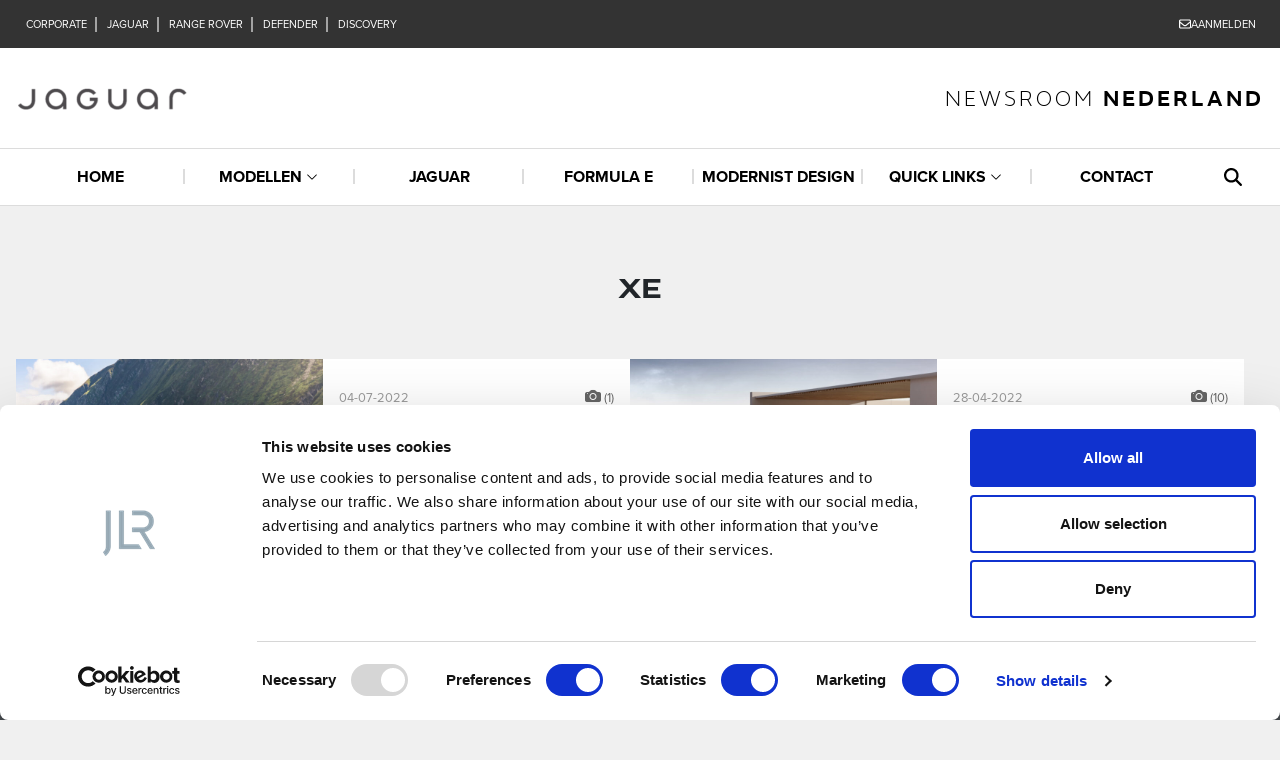

--- FILE ---
content_type: text/html; charset=UTF-8
request_url: https://jlrnewsroom.media/nl-nl/categorie/merken/jaguar/xe/
body_size: 32247
content:
<!DOCTYPE html>
<html lang="nl-nl">

<head><meta charset="UTF-8"><script>if(navigator.userAgent.match(/MSIE|Internet Explorer/i)||navigator.userAgent.match(/Trident\/7\..*?rv:11/i)){var href=document.location.href;if(!href.match(/[?&]nowprocket/)){if(href.indexOf("?")==-1){if(href.indexOf("#")==-1){document.location.href=href+"?nowprocket=1"}else{document.location.href=href.replace("#","?nowprocket=1#")}}else{if(href.indexOf("#")==-1){document.location.href=href+"&nowprocket=1"}else{document.location.href=href.replace("#","&nowprocket=1#")}}}}</script><script>(()=>{class RocketLazyLoadScripts{constructor(){this.v="2.0.4",this.userEvents=["keydown","keyup","mousedown","mouseup","mousemove","mouseover","mouseout","touchmove","touchstart","touchend","touchcancel","wheel","click","dblclick","input"],this.attributeEvents=["onblur","onclick","oncontextmenu","ondblclick","onfocus","onmousedown","onmouseenter","onmouseleave","onmousemove","onmouseout","onmouseover","onmouseup","onmousewheel","onscroll","onsubmit"]}async t(){this.i(),this.o(),/iP(ad|hone)/.test(navigator.userAgent)&&this.h(),this.u(),this.l(this),this.m(),this.k(this),this.p(this),this._(),await Promise.all([this.R(),this.L()]),this.lastBreath=Date.now(),this.S(this),this.P(),this.D(),this.O(),this.M(),await this.C(this.delayedScripts.normal),await this.C(this.delayedScripts.defer),await this.C(this.delayedScripts.async),await this.T(),await this.F(),await this.j(),await this.A(),window.dispatchEvent(new Event("rocket-allScriptsLoaded")),this.everythingLoaded=!0,this.lastTouchEnd&&await new Promise(t=>setTimeout(t,500-Date.now()+this.lastTouchEnd)),this.I(),this.H(),this.U(),this.W()}i(){this.CSPIssue=sessionStorage.getItem("rocketCSPIssue"),document.addEventListener("securitypolicyviolation",t=>{this.CSPIssue||"script-src-elem"!==t.violatedDirective||"data"!==t.blockedURI||(this.CSPIssue=!0,sessionStorage.setItem("rocketCSPIssue",!0))},{isRocket:!0})}o(){window.addEventListener("pageshow",t=>{this.persisted=t.persisted,this.realWindowLoadedFired=!0},{isRocket:!0}),window.addEventListener("pagehide",()=>{this.onFirstUserAction=null},{isRocket:!0})}h(){let t;function e(e){t=e}window.addEventListener("touchstart",e,{isRocket:!0}),window.addEventListener("touchend",function i(o){o.changedTouches[0]&&t.changedTouches[0]&&Math.abs(o.changedTouches[0].pageX-t.changedTouches[0].pageX)<10&&Math.abs(o.changedTouches[0].pageY-t.changedTouches[0].pageY)<10&&o.timeStamp-t.timeStamp<200&&(window.removeEventListener("touchstart",e,{isRocket:!0}),window.removeEventListener("touchend",i,{isRocket:!0}),"INPUT"===o.target.tagName&&"text"===o.target.type||(o.target.dispatchEvent(new TouchEvent("touchend",{target:o.target,bubbles:!0})),o.target.dispatchEvent(new MouseEvent("mouseover",{target:o.target,bubbles:!0})),o.target.dispatchEvent(new PointerEvent("click",{target:o.target,bubbles:!0,cancelable:!0,detail:1,clientX:o.changedTouches[0].clientX,clientY:o.changedTouches[0].clientY})),event.preventDefault()))},{isRocket:!0})}q(t){this.userActionTriggered||("mousemove"!==t.type||this.firstMousemoveIgnored?"keyup"===t.type||"mouseover"===t.type||"mouseout"===t.type||(this.userActionTriggered=!0,this.onFirstUserAction&&this.onFirstUserAction()):this.firstMousemoveIgnored=!0),"click"===t.type&&t.preventDefault(),t.stopPropagation(),t.stopImmediatePropagation(),"touchstart"===this.lastEvent&&"touchend"===t.type&&(this.lastTouchEnd=Date.now()),"click"===t.type&&(this.lastTouchEnd=0),this.lastEvent=t.type,t.composedPath&&t.composedPath()[0].getRootNode()instanceof ShadowRoot&&(t.rocketTarget=t.composedPath()[0]),this.savedUserEvents.push(t)}u(){this.savedUserEvents=[],this.userEventHandler=this.q.bind(this),this.userEvents.forEach(t=>window.addEventListener(t,this.userEventHandler,{passive:!1,isRocket:!0})),document.addEventListener("visibilitychange",this.userEventHandler,{isRocket:!0})}U(){this.userEvents.forEach(t=>window.removeEventListener(t,this.userEventHandler,{passive:!1,isRocket:!0})),document.removeEventListener("visibilitychange",this.userEventHandler,{isRocket:!0}),this.savedUserEvents.forEach(t=>{(t.rocketTarget||t.target).dispatchEvent(new window[t.constructor.name](t.type,t))})}m(){const t="return false",e=Array.from(this.attributeEvents,t=>"data-rocket-"+t),i="["+this.attributeEvents.join("],[")+"]",o="[data-rocket-"+this.attributeEvents.join("],[data-rocket-")+"]",s=(e,i,o)=>{o&&o!==t&&(e.setAttribute("data-rocket-"+i,o),e["rocket"+i]=new Function("event",o),e.setAttribute(i,t))};new MutationObserver(t=>{for(const n of t)"attributes"===n.type&&(n.attributeName.startsWith("data-rocket-")||this.everythingLoaded?n.attributeName.startsWith("data-rocket-")&&this.everythingLoaded&&this.N(n.target,n.attributeName.substring(12)):s(n.target,n.attributeName,n.target.getAttribute(n.attributeName))),"childList"===n.type&&n.addedNodes.forEach(t=>{if(t.nodeType===Node.ELEMENT_NODE)if(this.everythingLoaded)for(const i of[t,...t.querySelectorAll(o)])for(const t of i.getAttributeNames())e.includes(t)&&this.N(i,t.substring(12));else for(const e of[t,...t.querySelectorAll(i)])for(const t of e.getAttributeNames())this.attributeEvents.includes(t)&&s(e,t,e.getAttribute(t))})}).observe(document,{subtree:!0,childList:!0,attributeFilter:[...this.attributeEvents,...e]})}I(){this.attributeEvents.forEach(t=>{document.querySelectorAll("[data-rocket-"+t+"]").forEach(e=>{this.N(e,t)})})}N(t,e){const i=t.getAttribute("data-rocket-"+e);i&&(t.setAttribute(e,i),t.removeAttribute("data-rocket-"+e))}k(t){Object.defineProperty(HTMLElement.prototype,"onclick",{get(){return this.rocketonclick||null},set(e){this.rocketonclick=e,this.setAttribute(t.everythingLoaded?"onclick":"data-rocket-onclick","this.rocketonclick(event)")}})}S(t){function e(e,i){let o=e[i];e[i]=null,Object.defineProperty(e,i,{get:()=>o,set(s){t.everythingLoaded?o=s:e["rocket"+i]=o=s}})}e(document,"onreadystatechange"),e(window,"onload"),e(window,"onpageshow");try{Object.defineProperty(document,"readyState",{get:()=>t.rocketReadyState,set(e){t.rocketReadyState=e},configurable:!0}),document.readyState="loading"}catch(t){console.log("WPRocket DJE readyState conflict, bypassing")}}l(t){this.originalAddEventListener=EventTarget.prototype.addEventListener,this.originalRemoveEventListener=EventTarget.prototype.removeEventListener,this.savedEventListeners=[],EventTarget.prototype.addEventListener=function(e,i,o){o&&o.isRocket||!t.B(e,this)&&!t.userEvents.includes(e)||t.B(e,this)&&!t.userActionTriggered||e.startsWith("rocket-")||t.everythingLoaded?t.originalAddEventListener.call(this,e,i,o):(t.savedEventListeners.push({target:this,remove:!1,type:e,func:i,options:o}),"mouseenter"!==e&&"mouseleave"!==e||t.originalAddEventListener.call(this,e,t.savedUserEvents.push,o))},EventTarget.prototype.removeEventListener=function(e,i,o){o&&o.isRocket||!t.B(e,this)&&!t.userEvents.includes(e)||t.B(e,this)&&!t.userActionTriggered||e.startsWith("rocket-")||t.everythingLoaded?t.originalRemoveEventListener.call(this,e,i,o):t.savedEventListeners.push({target:this,remove:!0,type:e,func:i,options:o})}}J(t,e){this.savedEventListeners=this.savedEventListeners.filter(i=>{let o=i.type,s=i.target||window;return e!==o||t!==s||(this.B(o,s)&&(i.type="rocket-"+o),this.$(i),!1)})}H(){EventTarget.prototype.addEventListener=this.originalAddEventListener,EventTarget.prototype.removeEventListener=this.originalRemoveEventListener,this.savedEventListeners.forEach(t=>this.$(t))}$(t){t.remove?this.originalRemoveEventListener.call(t.target,t.type,t.func,t.options):this.originalAddEventListener.call(t.target,t.type,t.func,t.options)}p(t){let e;function i(e){return t.everythingLoaded?e:e.split(" ").map(t=>"load"===t||t.startsWith("load.")?"rocket-jquery-load":t).join(" ")}function o(o){function s(e){const s=o.fn[e];o.fn[e]=o.fn.init.prototype[e]=function(){return this[0]===window&&t.userActionTriggered&&("string"==typeof arguments[0]||arguments[0]instanceof String?arguments[0]=i(arguments[0]):"object"==typeof arguments[0]&&Object.keys(arguments[0]).forEach(t=>{const e=arguments[0][t];delete arguments[0][t],arguments[0][i(t)]=e})),s.apply(this,arguments),this}}if(o&&o.fn&&!t.allJQueries.includes(o)){const e={DOMContentLoaded:[],"rocket-DOMContentLoaded":[]};for(const t in e)document.addEventListener(t,()=>{e[t].forEach(t=>t())},{isRocket:!0});o.fn.ready=o.fn.init.prototype.ready=function(i){function s(){parseInt(o.fn.jquery)>2?setTimeout(()=>i.bind(document)(o)):i.bind(document)(o)}return"function"==typeof i&&(t.realDomReadyFired?!t.userActionTriggered||t.fauxDomReadyFired?s():e["rocket-DOMContentLoaded"].push(s):e.DOMContentLoaded.push(s)),o([])},s("on"),s("one"),s("off"),t.allJQueries.push(o)}e=o}t.allJQueries=[],o(window.jQuery),Object.defineProperty(window,"jQuery",{get:()=>e,set(t){o(t)}})}P(){const t=new Map;document.write=document.writeln=function(e){const i=document.currentScript,o=document.createRange(),s=i.parentElement;let n=t.get(i);void 0===n&&(n=i.nextSibling,t.set(i,n));const c=document.createDocumentFragment();o.setStart(c,0),c.appendChild(o.createContextualFragment(e)),s.insertBefore(c,n)}}async R(){return new Promise(t=>{this.userActionTriggered?t():this.onFirstUserAction=t})}async L(){return new Promise(t=>{document.addEventListener("DOMContentLoaded",()=>{this.realDomReadyFired=!0,t()},{isRocket:!0})})}async j(){return this.realWindowLoadedFired?Promise.resolve():new Promise(t=>{window.addEventListener("load",t,{isRocket:!0})})}M(){this.pendingScripts=[];this.scriptsMutationObserver=new MutationObserver(t=>{for(const e of t)e.addedNodes.forEach(t=>{"SCRIPT"!==t.tagName||t.noModule||t.isWPRocket||this.pendingScripts.push({script:t,promise:new Promise(e=>{const i=()=>{const i=this.pendingScripts.findIndex(e=>e.script===t);i>=0&&this.pendingScripts.splice(i,1),e()};t.addEventListener("load",i,{isRocket:!0}),t.addEventListener("error",i,{isRocket:!0}),setTimeout(i,1e3)})})})}),this.scriptsMutationObserver.observe(document,{childList:!0,subtree:!0})}async F(){await this.X(),this.pendingScripts.length?(await this.pendingScripts[0].promise,await this.F()):this.scriptsMutationObserver.disconnect()}D(){this.delayedScripts={normal:[],async:[],defer:[]},document.querySelectorAll("script[type$=rocketlazyloadscript]").forEach(t=>{t.hasAttribute("data-rocket-src")?t.hasAttribute("async")&&!1!==t.async?this.delayedScripts.async.push(t):t.hasAttribute("defer")&&!1!==t.defer||"module"===t.getAttribute("data-rocket-type")?this.delayedScripts.defer.push(t):this.delayedScripts.normal.push(t):this.delayedScripts.normal.push(t)})}async _(){await this.L();let t=[];document.querySelectorAll("script[type$=rocketlazyloadscript][data-rocket-src]").forEach(e=>{let i=e.getAttribute("data-rocket-src");if(i&&!i.startsWith("data:")){i.startsWith("//")&&(i=location.protocol+i);try{const o=new URL(i).origin;o!==location.origin&&t.push({src:o,crossOrigin:e.crossOrigin||"module"===e.getAttribute("data-rocket-type")})}catch(t){}}}),t=[...new Map(t.map(t=>[JSON.stringify(t),t])).values()],this.Y(t,"preconnect")}async G(t){if(await this.K(),!0!==t.noModule||!("noModule"in HTMLScriptElement.prototype))return new Promise(e=>{let i;function o(){(i||t).setAttribute("data-rocket-status","executed"),e()}try{if(navigator.userAgent.includes("Firefox/")||""===navigator.vendor||this.CSPIssue)i=document.createElement("script"),[...t.attributes].forEach(t=>{let e=t.nodeName;"type"!==e&&("data-rocket-type"===e&&(e="type"),"data-rocket-src"===e&&(e="src"),i.setAttribute(e,t.nodeValue))}),t.text&&(i.text=t.text),t.nonce&&(i.nonce=t.nonce),i.hasAttribute("src")?(i.addEventListener("load",o,{isRocket:!0}),i.addEventListener("error",()=>{i.setAttribute("data-rocket-status","failed-network"),e()},{isRocket:!0}),setTimeout(()=>{i.isConnected||e()},1)):(i.text=t.text,o()),i.isWPRocket=!0,t.parentNode.replaceChild(i,t);else{const i=t.getAttribute("data-rocket-type"),s=t.getAttribute("data-rocket-src");i?(t.type=i,t.removeAttribute("data-rocket-type")):t.removeAttribute("type"),t.addEventListener("load",o,{isRocket:!0}),t.addEventListener("error",i=>{this.CSPIssue&&i.target.src.startsWith("data:")?(console.log("WPRocket: CSP fallback activated"),t.removeAttribute("src"),this.G(t).then(e)):(t.setAttribute("data-rocket-status","failed-network"),e())},{isRocket:!0}),s?(t.fetchPriority="high",t.removeAttribute("data-rocket-src"),t.src=s):t.src="data:text/javascript;base64,"+window.btoa(unescape(encodeURIComponent(t.text)))}}catch(i){t.setAttribute("data-rocket-status","failed-transform"),e()}});t.setAttribute("data-rocket-status","skipped")}async C(t){const e=t.shift();return e?(e.isConnected&&await this.G(e),this.C(t)):Promise.resolve()}O(){this.Y([...this.delayedScripts.normal,...this.delayedScripts.defer,...this.delayedScripts.async],"preload")}Y(t,e){this.trash=this.trash||[];let i=!0;var o=document.createDocumentFragment();t.forEach(t=>{const s=t.getAttribute&&t.getAttribute("data-rocket-src")||t.src;if(s&&!s.startsWith("data:")){const n=document.createElement("link");n.href=s,n.rel=e,"preconnect"!==e&&(n.as="script",n.fetchPriority=i?"high":"low"),t.getAttribute&&"module"===t.getAttribute("data-rocket-type")&&(n.crossOrigin=!0),t.crossOrigin&&(n.crossOrigin=t.crossOrigin),t.integrity&&(n.integrity=t.integrity),t.nonce&&(n.nonce=t.nonce),o.appendChild(n),this.trash.push(n),i=!1}}),document.head.appendChild(o)}W(){this.trash.forEach(t=>t.remove())}async T(){try{document.readyState="interactive"}catch(t){}this.fauxDomReadyFired=!0;try{await this.K(),this.J(document,"readystatechange"),document.dispatchEvent(new Event("rocket-readystatechange")),await this.K(),document.rocketonreadystatechange&&document.rocketonreadystatechange(),await this.K(),this.J(document,"DOMContentLoaded"),document.dispatchEvent(new Event("rocket-DOMContentLoaded")),await this.K(),this.J(window,"DOMContentLoaded"),window.dispatchEvent(new Event("rocket-DOMContentLoaded"))}catch(t){console.error(t)}}async A(){try{document.readyState="complete"}catch(t){}try{await this.K(),this.J(document,"readystatechange"),document.dispatchEvent(new Event("rocket-readystatechange")),await this.K(),document.rocketonreadystatechange&&document.rocketonreadystatechange(),await this.K(),this.J(window,"load"),window.dispatchEvent(new Event("rocket-load")),await this.K(),window.rocketonload&&window.rocketonload(),await this.K(),this.allJQueries.forEach(t=>t(window).trigger("rocket-jquery-load")),await this.K(),this.J(window,"pageshow");const t=new Event("rocket-pageshow");t.persisted=this.persisted,window.dispatchEvent(t),await this.K(),window.rocketonpageshow&&window.rocketonpageshow({persisted:this.persisted})}catch(t){console.error(t)}}async K(){Date.now()-this.lastBreath>45&&(await this.X(),this.lastBreath=Date.now())}async X(){return document.hidden?new Promise(t=>setTimeout(t)):new Promise(t=>requestAnimationFrame(t))}B(t,e){return e===document&&"readystatechange"===t||(e===document&&"DOMContentLoaded"===t||(e===window&&"DOMContentLoaded"===t||(e===window&&"load"===t||e===window&&"pageshow"===t)))}static run(){(new RocketLazyLoadScripts).t()}}RocketLazyLoadScripts.run()})();</script>
	
	<meta http-equiv="X-UA-Compatible" content="IE=edge">
	<meta name="viewport" content="width=device-width, initial-scale=1.0">

	<script type="rocketlazyloadscript" data-rocket-type="text/javascript">
	window.dataLayer = window.dataLayer || [];

	function gtag() {
		dataLayer.push(arguments);
	}

	gtag("consent", "default", {
		ad_personalization: "denied",
		ad_storage: "denied",
		ad_user_data: "denied",
		analytics_storage: "denied",
		functionality_storage: "denied",
		personalization_storage: "denied",
		security_storage: "granted",
		wait_for_update: 500,
	});
	gtag("set", "ads_data_redaction", true);
	gtag("set", "url_passthrough", true);
</script>
<script type="rocketlazyloadscript" data-rocket-type="text/javascript">
		(function (w, d, s, l, i) {
		w[l] = w[l] || [];
		w[l].push({'gtm.start': new Date().getTime(), event: 'gtm.js'});
		var f = d.getElementsByTagName(s)[0], j = d.createElement(s), dl = l !== 'dataLayer' ? '&l=' + l : '';
		j.async = true;
		j.src = 'https://www.googletagmanager.com/gtm.js?id=' + i + dl;
		f.parentNode.insertBefore(j, f);
	})(
		window,
		document,
		'script',
		'dataLayer',
		'GTM-5H6W7JM'
	);
</script>
<script type="text/javascript"
		id="Cookiebot"
		src="https://consent.cookiebot.com/uc.js"
		data-implementation="wp"
		data-cbid="deaea7a3-bd45-4872-a00b-2fb6fd9d4a3a"
							async	></script>
<meta name='robots' content='index, follow, max-image-preview:large, max-snippet:-1, max-video-preview:-1' />

	<!-- This site is optimized with the Yoast SEO plugin v26.6 - https://yoast.com/wordpress/plugins/seo/ -->
	<title>XE - Jaguar Land Rover</title>
<style id="wpr-usedcss">img:is([sizes=auto i],[sizes^="auto," i]){contain-intrinsic-size:3000px 1500px}img.emoji{display:inline!important;border:none!important;box-shadow:none!important;height:1em!important;width:1em!important;margin:0 .07em!important;vertical-align:-.1em!important;background:0 0!important;padding:0!important}:where(.wp-block-button__link){border-radius:9999px;box-shadow:none;padding:calc(.667em + 2px) calc(1.333em + 2px);text-decoration:none}:root :where(.wp-block-button .wp-block-button__link.is-style-outline),:root :where(.wp-block-button.is-style-outline>.wp-block-button__link){border:2px solid;padding:.667em 1.333em}:root :where(.wp-block-button .wp-block-button__link.is-style-outline:not(.has-text-color)),:root :where(.wp-block-button.is-style-outline>.wp-block-button__link:not(.has-text-color)){color:currentColor}:root :where(.wp-block-button .wp-block-button__link.is-style-outline:not(.has-background)),:root :where(.wp-block-button.is-style-outline>.wp-block-button__link:not(.has-background)){background-color:initial;background-image:none}:where(.wp-block-calendar table:not(.has-background) th){background:#ddd}.wp-block-columns{align-items:normal!important;box-sizing:border-box;display:flex;flex-wrap:wrap!important}@media (min-width:782px){.wp-block-columns{flex-wrap:nowrap!important}}@media (max-width:781px){.wp-block-columns:not(.is-not-stacked-on-mobile)>.wp-block-column{flex-basis:100%!important}}@media (min-width:782px){.wp-block-columns:not(.is-not-stacked-on-mobile)>.wp-block-column{flex-basis:0;flex-grow:1}}:where(.wp-block-columns){margin-bottom:1.75em}:where(.wp-block-columns.has-background){padding:1.25em 2.375em}.wp-block-column{flex-grow:1;min-width:0;overflow-wrap:break-word;word-break:break-word}:where(.wp-block-post-comments input[type=submit]){border:none}:where(.wp-block-cover-image:not(.has-text-color)),:where(.wp-block-cover:not(.has-text-color)){color:#fff}:where(.wp-block-cover-image.is-light:not(.has-text-color)),:where(.wp-block-cover.is-light:not(.has-text-color)){color:#000}:root :where(.wp-block-cover h1:not(.has-text-color)),:root :where(.wp-block-cover h2:not(.has-text-color)),:root :where(.wp-block-cover h3:not(.has-text-color)),:root :where(.wp-block-cover h4:not(.has-text-color)),:root :where(.wp-block-cover h5:not(.has-text-color)),:root :where(.wp-block-cover h6:not(.has-text-color)),:root :where(.wp-block-cover p:not(.has-text-color)){color:inherit}:where(.wp-block-file){margin-bottom:1.5em}:where(.wp-block-file__button){border-radius:2em;display:inline-block;padding:.5em 1em}:where(.wp-block-file__button):is(a):active,:where(.wp-block-file__button):is(a):focus,:where(.wp-block-file__button):is(a):hover,:where(.wp-block-file__button):is(a):visited{box-shadow:none;color:#fff;opacity:.85;text-decoration:none}.wp-block-gallery:not(.has-nested-images){display:flex;flex-wrap:wrap;list-style-type:none;margin:0;padding:0}:where(.wp-block-group.wp-block-group-is-layout-constrained){position:relative}:root :where(.wp-block-image.is-style-rounded img,.wp-block-image .is-style-rounded img){border-radius:9999px}:where(.wp-block-latest-comments:not([style*=line-height] .wp-block-latest-comments__comment)){line-height:1.1}:where(.wp-block-latest-comments:not([style*=line-height] .wp-block-latest-comments__comment-excerpt p)){line-height:1.8}:root :where(.wp-block-latest-posts.is-grid){padding:0}:root :where(.wp-block-latest-posts.wp-block-latest-posts__list){padding-left:0}ul{box-sizing:border-box}:root :where(.wp-block-list.has-background){padding:1.25em 2.375em}:where(.wp-block-navigation.has-background .wp-block-navigation-item a:not(.wp-element-button)),:where(.wp-block-navigation.has-background .wp-block-navigation-submenu a:not(.wp-element-button)){padding:.5em 1em}:where(.wp-block-navigation .wp-block-navigation__submenu-container .wp-block-navigation-item a:not(.wp-element-button)),:where(.wp-block-navigation .wp-block-navigation__submenu-container .wp-block-navigation-submenu a:not(.wp-element-button)),:where(.wp-block-navigation .wp-block-navigation__submenu-container .wp-block-navigation-submenu button.wp-block-navigation-item__content),:where(.wp-block-navigation .wp-block-navigation__submenu-container .wp-block-pages-list__item button.wp-block-navigation-item__content){padding:.5em 1em}:root :where(p.has-background){padding:1.25em 2.375em}:where(p.has-text-color:not(.has-link-color)) a{color:inherit}:where(.wp-block-post-comments-form) input:not([type=submit]),:where(.wp-block-post-comments-form) textarea{border:1px solid #949494;font-family:inherit;font-size:1em}:where(.wp-block-post-comments-form) input:where(:not([type=submit]):not([type=checkbox])),:where(.wp-block-post-comments-form) textarea{padding:calc(.667em + 2px)}:where(.wp-block-post-excerpt){box-sizing:border-box;margin-bottom:var(--wp--style--block-gap);margin-top:var(--wp--style--block-gap)}:where(.wp-block-preformatted.has-background){padding:1.25em 2.375em}.wp-block-post-template{box-sizing:border-box;list-style:none;margin-bottom:0;margin-top:0;max-width:100%;padding:0}.wp-block-post-template.is-flex-container{display:flex;flex-direction:row;flex-wrap:wrap;gap:1.25em}.wp-block-post-template.is-flex-container>li{margin:0;width:100%}@media (min-width:600px){.wp-block-post-template.is-flex-container.is-flex-container.columns-2>li{width:calc(50% - .625em)}}:where(.wp-block-search__button){border:1px solid #ccc;padding:6px 10px}:where(.wp-block-search__input){font-family:inherit;font-size:inherit;font-style:inherit;font-weight:inherit;letter-spacing:inherit;line-height:inherit;text-transform:inherit}:where(.wp-block-search__button-inside .wp-block-search__inside-wrapper){border:1px solid #949494;box-sizing:border-box;padding:4px}:where(.wp-block-search__button-inside .wp-block-search__inside-wrapper) .wp-block-search__input{border:none;border-radius:0;padding:0 4px}:where(.wp-block-search__button-inside .wp-block-search__inside-wrapper) .wp-block-search__input:focus{outline:0}:where(.wp-block-search__button-inside .wp-block-search__inside-wrapper) :where(.wp-block-search__button){padding:4px 8px}:root :where(.wp-block-separator.is-style-dots){height:auto;line-height:1;text-align:center}:root :where(.wp-block-separator.is-style-dots):before{color:currentColor;content:"···";font-family:serif;font-size:1.5em;letter-spacing:2em;padding-left:2em}:root :where(.wp-block-site-logo.is-style-rounded){border-radius:9999px}:where(.wp-block-social-links:not(.is-style-logos-only)) .wp-social-link{background-color:#f0f0f0;color:#444}:where(.wp-block-social-links:not(.is-style-logos-only)) .wp-social-link-amazon{background-color:#f90;color:#fff}:where(.wp-block-social-links:not(.is-style-logos-only)) .wp-social-link-bandcamp{background-color:#1ea0c3;color:#fff}:where(.wp-block-social-links:not(.is-style-logos-only)) .wp-social-link-behance{background-color:#0757fe;color:#fff}:where(.wp-block-social-links:not(.is-style-logos-only)) .wp-social-link-bluesky{background-color:#0a7aff;color:#fff}:where(.wp-block-social-links:not(.is-style-logos-only)) .wp-social-link-codepen{background-color:#1e1f26;color:#fff}:where(.wp-block-social-links:not(.is-style-logos-only)) .wp-social-link-deviantart{background-color:#02e49b;color:#fff}:where(.wp-block-social-links:not(.is-style-logos-only)) .wp-social-link-discord{background-color:#5865f2;color:#fff}:where(.wp-block-social-links:not(.is-style-logos-only)) .wp-social-link-dribbble{background-color:#e94c89;color:#fff}:where(.wp-block-social-links:not(.is-style-logos-only)) .wp-social-link-dropbox{background-color:#4280ff;color:#fff}:where(.wp-block-social-links:not(.is-style-logos-only)) .wp-social-link-etsy{background-color:#f45800;color:#fff}:where(.wp-block-social-links:not(.is-style-logos-only)) .wp-social-link-facebook{background-color:#0866ff;color:#fff}:where(.wp-block-social-links:not(.is-style-logos-only)) .wp-social-link-fivehundredpx{background-color:#000;color:#fff}:where(.wp-block-social-links:not(.is-style-logos-only)) .wp-social-link-flickr{background-color:#0461dd;color:#fff}:where(.wp-block-social-links:not(.is-style-logos-only)) .wp-social-link-foursquare{background-color:#e65678;color:#fff}:where(.wp-block-social-links:not(.is-style-logos-only)) .wp-social-link-github{background-color:#24292d;color:#fff}:where(.wp-block-social-links:not(.is-style-logos-only)) .wp-social-link-goodreads{background-color:#eceadd;color:#382110}:where(.wp-block-social-links:not(.is-style-logos-only)) .wp-social-link-google{background-color:#ea4434;color:#fff}:where(.wp-block-social-links:not(.is-style-logos-only)) .wp-social-link-gravatar{background-color:#1d4fc4;color:#fff}:where(.wp-block-social-links:not(.is-style-logos-only)) .wp-social-link-instagram{background-color:#f00075;color:#fff}:where(.wp-block-social-links:not(.is-style-logos-only)) .wp-social-link-lastfm{background-color:#e21b24;color:#fff}:where(.wp-block-social-links:not(.is-style-logos-only)) .wp-social-link-linkedin{background-color:#0d66c2;color:#fff}:where(.wp-block-social-links:not(.is-style-logos-only)) .wp-social-link-mastodon{background-color:#3288d4;color:#fff}:where(.wp-block-social-links:not(.is-style-logos-only)) .wp-social-link-medium{background-color:#000;color:#fff}:where(.wp-block-social-links:not(.is-style-logos-only)) .wp-social-link-meetup{background-color:#f6405f;color:#fff}:where(.wp-block-social-links:not(.is-style-logos-only)) .wp-social-link-patreon{background-color:#000;color:#fff}:where(.wp-block-social-links:not(.is-style-logos-only)) .wp-social-link-pinterest{background-color:#e60122;color:#fff}:where(.wp-block-social-links:not(.is-style-logos-only)) .wp-social-link-pocket{background-color:#ef4155;color:#fff}:where(.wp-block-social-links:not(.is-style-logos-only)) .wp-social-link-reddit{background-color:#ff4500;color:#fff}:where(.wp-block-social-links:not(.is-style-logos-only)) .wp-social-link-skype{background-color:#0478d7;color:#fff}:where(.wp-block-social-links:not(.is-style-logos-only)) .wp-social-link-snapchat{background-color:#fefc00;color:#fff;stroke:#000}:where(.wp-block-social-links:not(.is-style-logos-only)) .wp-social-link-soundcloud{background-color:#ff5600;color:#fff}:where(.wp-block-social-links:not(.is-style-logos-only)) .wp-social-link-spotify{background-color:#1bd760;color:#fff}:where(.wp-block-social-links:not(.is-style-logos-only)) .wp-social-link-telegram{background-color:#2aabee;color:#fff}:where(.wp-block-social-links:not(.is-style-logos-only)) .wp-social-link-threads{background-color:#000;color:#fff}:where(.wp-block-social-links:not(.is-style-logos-only)) .wp-social-link-tiktok{background-color:#000;color:#fff}:where(.wp-block-social-links:not(.is-style-logos-only)) .wp-social-link-tumblr{background-color:#011835;color:#fff}:where(.wp-block-social-links:not(.is-style-logos-only)) .wp-social-link-twitch{background-color:#6440a4;color:#fff}:where(.wp-block-social-links:not(.is-style-logos-only)) .wp-social-link-twitter{background-color:#1da1f2;color:#fff}:where(.wp-block-social-links:not(.is-style-logos-only)) .wp-social-link-vimeo{background-color:#1eb7ea;color:#fff}:where(.wp-block-social-links:not(.is-style-logos-only)) .wp-social-link-vk{background-color:#4680c2;color:#fff}:where(.wp-block-social-links:not(.is-style-logos-only)) .wp-social-link-wordpress{background-color:#3499cd;color:#fff}:where(.wp-block-social-links:not(.is-style-logos-only)) .wp-social-link-whatsapp{background-color:#25d366;color:#fff}:where(.wp-block-social-links:not(.is-style-logos-only)) .wp-social-link-x{background-color:#000;color:#fff}:where(.wp-block-social-links:not(.is-style-logos-only)) .wp-social-link-yelp{background-color:#d32422;color:#fff}:where(.wp-block-social-links:not(.is-style-logos-only)) .wp-social-link-youtube{background-color:red;color:#fff}:where(.wp-block-social-links.is-style-logos-only) .wp-social-link{background:0 0}:where(.wp-block-social-links.is-style-logos-only) .wp-social-link svg{height:1.25em;width:1.25em}:where(.wp-block-social-links.is-style-logos-only) .wp-social-link-amazon{color:#f90}:where(.wp-block-social-links.is-style-logos-only) .wp-social-link-bandcamp{color:#1ea0c3}:where(.wp-block-social-links.is-style-logos-only) .wp-social-link-behance{color:#0757fe}:where(.wp-block-social-links.is-style-logos-only) .wp-social-link-bluesky{color:#0a7aff}:where(.wp-block-social-links.is-style-logos-only) .wp-social-link-codepen{color:#1e1f26}:where(.wp-block-social-links.is-style-logos-only) .wp-social-link-deviantart{color:#02e49b}:where(.wp-block-social-links.is-style-logos-only) .wp-social-link-discord{color:#5865f2}:where(.wp-block-social-links.is-style-logos-only) .wp-social-link-dribbble{color:#e94c89}:where(.wp-block-social-links.is-style-logos-only) .wp-social-link-dropbox{color:#4280ff}:where(.wp-block-social-links.is-style-logos-only) .wp-social-link-etsy{color:#f45800}:where(.wp-block-social-links.is-style-logos-only) .wp-social-link-facebook{color:#0866ff}:where(.wp-block-social-links.is-style-logos-only) .wp-social-link-fivehundredpx{color:#000}:where(.wp-block-social-links.is-style-logos-only) .wp-social-link-flickr{color:#0461dd}:where(.wp-block-social-links.is-style-logos-only) .wp-social-link-foursquare{color:#e65678}:where(.wp-block-social-links.is-style-logos-only) .wp-social-link-github{color:#24292d}:where(.wp-block-social-links.is-style-logos-only) .wp-social-link-goodreads{color:#382110}:where(.wp-block-social-links.is-style-logos-only) .wp-social-link-google{color:#ea4434}:where(.wp-block-social-links.is-style-logos-only) .wp-social-link-gravatar{color:#1d4fc4}:where(.wp-block-social-links.is-style-logos-only) .wp-social-link-instagram{color:#f00075}:where(.wp-block-social-links.is-style-logos-only) .wp-social-link-lastfm{color:#e21b24}:where(.wp-block-social-links.is-style-logos-only) .wp-social-link-linkedin{color:#0d66c2}:where(.wp-block-social-links.is-style-logos-only) .wp-social-link-mastodon{color:#3288d4}:where(.wp-block-social-links.is-style-logos-only) .wp-social-link-medium{color:#000}:where(.wp-block-social-links.is-style-logos-only) .wp-social-link-meetup{color:#f6405f}:where(.wp-block-social-links.is-style-logos-only) .wp-social-link-patreon{color:#000}:where(.wp-block-social-links.is-style-logos-only) .wp-social-link-pinterest{color:#e60122}:where(.wp-block-social-links.is-style-logos-only) .wp-social-link-pocket{color:#ef4155}:where(.wp-block-social-links.is-style-logos-only) .wp-social-link-reddit{color:#ff4500}:where(.wp-block-social-links.is-style-logos-only) .wp-social-link-skype{color:#0478d7}:where(.wp-block-social-links.is-style-logos-only) .wp-social-link-snapchat{color:#fff;stroke:#000}:where(.wp-block-social-links.is-style-logos-only) .wp-social-link-soundcloud{color:#ff5600}:where(.wp-block-social-links.is-style-logos-only) .wp-social-link-spotify{color:#1bd760}:where(.wp-block-social-links.is-style-logos-only) .wp-social-link-telegram{color:#2aabee}:where(.wp-block-social-links.is-style-logos-only) .wp-social-link-threads{color:#000}:where(.wp-block-social-links.is-style-logos-only) .wp-social-link-tiktok{color:#000}:where(.wp-block-social-links.is-style-logos-only) .wp-social-link-tumblr{color:#011835}:where(.wp-block-social-links.is-style-logos-only) .wp-social-link-twitch{color:#6440a4}:where(.wp-block-social-links.is-style-logos-only) .wp-social-link-twitter{color:#1da1f2}:where(.wp-block-social-links.is-style-logos-only) .wp-social-link-vimeo{color:#1eb7ea}:where(.wp-block-social-links.is-style-logos-only) .wp-social-link-vk{color:#4680c2}:where(.wp-block-social-links.is-style-logos-only) .wp-social-link-whatsapp{color:#25d366}:where(.wp-block-social-links.is-style-logos-only) .wp-social-link-wordpress{color:#3499cd}:where(.wp-block-social-links.is-style-logos-only) .wp-social-link-x{color:#000}:where(.wp-block-social-links.is-style-logos-only) .wp-social-link-yelp{color:#d32422}:where(.wp-block-social-links.is-style-logos-only) .wp-social-link-youtube{color:red}:root :where(.wp-block-social-links .wp-social-link a){padding:.25em}:root :where(.wp-block-social-links.is-style-logos-only .wp-social-link a){padding:0}:root :where(.wp-block-social-links.is-style-pill-shape .wp-social-link a){padding-left:.6666666667em;padding-right:.6666666667em}:root :where(.wp-block-tag-cloud.is-style-outline){display:flex;flex-wrap:wrap;gap:1ch}:root :where(.wp-block-tag-cloud.is-style-outline a){border:1px solid;font-size:unset!important;margin-right:0;padding:1ch 2ch;text-decoration:none!important}:root :where(.wp-block-table-of-contents){box-sizing:border-box}:where(.wp-block-term-description){box-sizing:border-box;margin-bottom:var(--wp--style--block-gap);margin-top:var(--wp--style--block-gap)}:where(pre.wp-block-verse){font-family:inherit}:root{--wp--preset--font-size--normal:16px;--wp--preset--font-size--huge:42px}html :where(.has-border-color){border-style:solid}html :where([style*=border-top-color]){border-top-style:solid}html :where([style*=border-right-color]){border-right-style:solid}html :where([style*=border-bottom-color]){border-bottom-style:solid}html :where([style*=border-left-color]){border-left-style:solid}html :where([style*=border-width]){border-style:solid}html :where([style*=border-top-width]){border-top-style:solid}html :where([style*=border-right-width]){border-right-style:solid}html :where([style*=border-bottom-width]){border-bottom-style:solid}html :where([style*=border-left-width]){border-left-style:solid}html :where(img[class*=wp-image-]){height:auto;max-width:100%}:where(figure){margin:0 0 1em}html :where(.is-position-sticky){--wp-admin--admin-bar--position-offset:var(--wp-admin--admin-bar--height,0px)}:root :where(.wp-block-image figcaption){color:#555;font-size:13px;text-align:center}:where(.wp-block-group.has-background){padding:1.25em 2.375em}:root :where(.wp-block-template-part.has-background){margin-bottom:0;margin-top:0;padding:1.25em 2.375em}:root{--wp--preset--aspect-ratio--square:1;--wp--preset--aspect-ratio--4-3:4/3;--wp--preset--aspect-ratio--3-4:3/4;--wp--preset--aspect-ratio--3-2:3/2;--wp--preset--aspect-ratio--2-3:2/3;--wp--preset--aspect-ratio--16-9:16/9;--wp--preset--aspect-ratio--9-16:9/16;--wp--preset--color--black:#000;--wp--preset--color--cyan-bluish-gray:#abb8c3;--wp--preset--color--white:#fff;--wp--preset--color--pale-pink:#f78da7;--wp--preset--color--vivid-red:#cf2e2e;--wp--preset--color--luminous-vivid-orange:#ff6900;--wp--preset--color--luminous-vivid-amber:#fcb900;--wp--preset--color--light-green-cyan:#7bdcb5;--wp--preset--color--vivid-green-cyan:#00d084;--wp--preset--color--pale-cyan-blue:#8ed1fc;--wp--preset--color--vivid-cyan-blue:#0693e3;--wp--preset--color--vivid-purple:#9b51e0;--wp--preset--color--gray-light:#f0f0f0;--wp--preset--color--gray-medium:#4a4f53;--wp--preset--color--gray-dark:#333333;--wp--preset--gradient--vivid-cyan-blue-to-vivid-purple:linear-gradient(135deg,rgba(6, 147, 227, 1) 0%,rgb(155, 81, 224) 100%);--wp--preset--gradient--light-green-cyan-to-vivid-green-cyan:linear-gradient(135deg,rgb(122, 220, 180) 0%,rgb(0, 208, 130) 100%);--wp--preset--gradient--luminous-vivid-amber-to-luminous-vivid-orange:linear-gradient(135deg,rgba(252, 185, 0, 1) 0%,rgba(255, 105, 0, 1) 100%);--wp--preset--gradient--luminous-vivid-orange-to-vivid-red:linear-gradient(135deg,rgba(255, 105, 0, 1) 0%,rgb(207, 46, 46) 100%);--wp--preset--gradient--very-light-gray-to-cyan-bluish-gray:linear-gradient(135deg,rgb(238, 238, 238) 0%,rgb(169, 184, 195) 100%);--wp--preset--gradient--cool-to-warm-spectrum:linear-gradient(135deg,rgb(74, 234, 220) 0%,rgb(151, 120, 209) 20%,rgb(207, 42, 186) 40%,rgb(238, 44, 130) 60%,rgb(251, 105, 98) 80%,rgb(254, 248, 76) 100%);--wp--preset--gradient--blush-light-purple:linear-gradient(135deg,rgb(255, 206, 236) 0%,rgb(152, 150, 240) 100%);--wp--preset--gradient--blush-bordeaux:linear-gradient(135deg,rgb(254, 205, 165) 0%,rgb(254, 45, 45) 50%,rgb(107, 0, 62) 100%);--wp--preset--gradient--luminous-dusk:linear-gradient(135deg,rgb(255, 203, 112) 0%,rgb(199, 81, 192) 50%,rgb(65, 88, 208) 100%);--wp--preset--gradient--pale-ocean:linear-gradient(135deg,rgb(255, 245, 203) 0%,rgb(182, 227, 212) 50%,rgb(51, 167, 181) 100%);--wp--preset--gradient--electric-grass:linear-gradient(135deg,rgb(202, 248, 128) 0%,rgb(113, 206, 126) 100%);--wp--preset--gradient--midnight:linear-gradient(135deg,rgb(2, 3, 129) 0%,rgb(40, 116, 252) 100%);--wp--preset--font-size--small:13px;--wp--preset--font-size--medium:20px;--wp--preset--font-size--large:36px;--wp--preset--font-size--x-large:42px;--wp--preset--spacing--20:0.44rem;--wp--preset--spacing--30:0.67rem;--wp--preset--spacing--40:1rem;--wp--preset--spacing--50:1.5rem;--wp--preset--spacing--60:2.25rem;--wp--preset--spacing--70:3.38rem;--wp--preset--spacing--80:5.06rem;--wp--preset--shadow--natural:6px 6px 9px rgba(0, 0, 0, .2);--wp--preset--shadow--deep:12px 12px 50px rgba(0, 0, 0, .4);--wp--preset--shadow--sharp:6px 6px 0px rgba(0, 0, 0, .2);--wp--preset--shadow--outlined:6px 6px 0px -3px rgba(255, 255, 255, 1),6px 6px rgba(0, 0, 0, 1);--wp--preset--shadow--crisp:6px 6px 0px rgba(0, 0, 0, 1)}:root{--wp--style--global--content-size:800px;--wp--style--global--wide-size:1280px}:where(body){margin:0}:where(.wp-site-blocks)>*{margin-block-start:2rem;margin-block-end:0}:where(.wp-site-blocks)>:first-child{margin-block-start:0}:where(.wp-site-blocks)>:last-child{margin-block-end:0}:root{--wp--style--block-gap:2rem}:root :where(.is-layout-flow)>:first-child{margin-block-start:0}:root :where(.is-layout-flow)>:last-child{margin-block-end:0}:root :where(.is-layout-flow)>*{margin-block-start:2rem;margin-block-end:0}:root :where(.is-layout-constrained)>:first-child{margin-block-start:0}:root :where(.is-layout-constrained)>:last-child{margin-block-end:0}:root :where(.is-layout-constrained)>*{margin-block-start:2rem;margin-block-end:0}:root :where(.is-layout-flex){gap:2rem}:root :where(.is-layout-grid){gap:2rem}body .is-layout-flex{display:flex}.is-layout-flex{flex-wrap:wrap;align-items:center}.is-layout-flex>:is(*,div){margin:0}body{padding-top:0;padding-right:0;padding-bottom:0;padding-left:0}a:where(:not(.wp-element-button)){text-decoration:underline}:root :where(.wp-element-button,.wp-block-button__link){background-color:var(--wp--preset--color--black);border-radius:0;border-width:0;color:var(--wp--preset--color--gray-light);font-family:inherit;font-size:inherit;line-height:inherit;padding:calc(.667em + 2px) calc(1.333em + 2px);text-decoration:none}:root :where(.wp-element-button:visited,.wp-block-button__link:visited){color:var(--wp--preset--color--white)}:root :where(.wp-element-button:hover,.wp-block-button__link:hover){background-color:var(--wp--preset--color--gray-dark);color:var(--wp--preset--color--gray-light)}:root :where(.wp-element-button:focus,.wp-block-button__link:focus){background-color:var(--wp--preset--color--black);color:var(--wp--preset--color--white)}:root :where(.wp-element-button:active,.wp-block-button__link:active){background-color:var(--wp--preset--color--gray-light);color:var(--wp--preset--color--gray-dark)}.has-white-color{color:var(--wp--preset--color--white)!important}.has-black-background-color{background-color:var(--wp--preset--color--black)!important}:root :where(.wp-block-pullquote){font-size:1.5em;line-height:1.6}body.compensate-for-scrollbar{overflow:hidden}.fancybox-active{height:auto}.fancybox-is-hidden{left:-9999px;margin:0;position:absolute!important;top:-9999px;visibility:hidden}.fancybox-container{-webkit-backface-visibility:hidden;height:100%;left:0;outline:0;position:fixed;-webkit-tap-highlight-color:transparent;top:0;-ms-touch-action:manipulation;touch-action:manipulation;transform:translateZ(0);width:100%;z-index:99992}.fancybox-container *{box-sizing:border-box}.fancybox-bg,.fancybox-inner,.fancybox-outer,.fancybox-stage{bottom:0;left:0;position:absolute;right:0;top:0}.fancybox-outer{-webkit-overflow-scrolling:touch;overflow-y:auto}.fancybox-bg{background:#1e1e1e;opacity:0;transition-duration:inherit;transition-property:opacity;transition-timing-function:cubic-bezier(.47,0,.74,.71)}.fancybox-is-open .fancybox-bg{opacity:.9;transition-timing-function:cubic-bezier(.22,.61,.36,1)}.fancybox-caption,.fancybox-infobar,.fancybox-navigation .fancybox-button,.fancybox-toolbar{direction:ltr;opacity:0;position:absolute;transition:opacity .25s ease,visibility 0s ease .25s;visibility:hidden;z-index:99997}.fancybox-show-caption .fancybox-caption,.fancybox-show-infobar .fancybox-infobar,.fancybox-show-nav .fancybox-navigation .fancybox-button,.fancybox-show-toolbar .fancybox-toolbar{opacity:1;transition:opacity .25s ease 0s,visibility 0s ease 0s;visibility:visible}.fancybox-infobar{color:#ccc;font-size:13px;-webkit-font-smoothing:subpixel-antialiased;height:44px;left:0;line-height:44px;min-width:44px;mix-blend-mode:difference;padding:0 10px;pointer-events:none;top:0;-webkit-touch-callout:none;-webkit-user-select:none;-moz-user-select:none;-ms-user-select:none;user-select:none}.fancybox-toolbar{right:0;top:0}.fancybox-stage{direction:ltr;overflow:visible;transform:translateZ(0);z-index:99994}.fancybox-is-open .fancybox-stage{overflow:hidden}.fancybox-slide{-webkit-backface-visibility:hidden;display:none;height:100%;left:0;outline:0;overflow:auto;-webkit-overflow-scrolling:touch;padding:44px;position:absolute;text-align:center;top:0;transition-property:transform,opacity;white-space:normal;width:100%;z-index:99994}.fancybox-slide:before{content:"";display:inline-block;font-size:0;height:100%;vertical-align:middle;width:0}.fancybox-is-sliding .fancybox-slide,.fancybox-slide--current,.fancybox-slide--next,.fancybox-slide--previous{display:block}.fancybox-slide--image{overflow:hidden;padding:44px 0}.fancybox-slide--image:before{display:none}.fancybox-slide--html{padding:6px}.fancybox-content{background:#fff;display:inline-block;margin:0;max-width:100%;overflow:auto;-webkit-overflow-scrolling:touch;padding:44px;position:relative;text-align:left;vertical-align:middle}.fancybox-slide--image .fancybox-content{animation-timing-function:cubic-bezier(.5,0,.14,1);-webkit-backface-visibility:hidden;background:0 0;background-repeat:no-repeat;background-size:100% 100%;left:0;max-width:none;overflow:visible;padding:0;position:absolute;top:0;transform-origin:top left;transition-property:transform,opacity;-webkit-user-select:none;-moz-user-select:none;-ms-user-select:none;user-select:none;z-index:99995}.fancybox-can-zoomOut .fancybox-content{cursor:zoom-out}.fancybox-can-zoomIn .fancybox-content{cursor:zoom-in}.fancybox-can-pan .fancybox-content,.fancybox-can-swipe .fancybox-content{cursor:grab}.fancybox-is-grabbing .fancybox-content{cursor:grabbing}.fancybox-container [data-selectable=true]{cursor:text}.fancybox-image,.fancybox-spaceball{background:0 0;border:0;height:100%;left:0;margin:0;max-height:none;max-width:none;padding:0;position:absolute;top:0;-webkit-user-select:none;-moz-user-select:none;-ms-user-select:none;user-select:none;width:100%}.fancybox-spaceball{z-index:1}.fancybox-slide--iframe .fancybox-content,.fancybox-slide--map .fancybox-content,.fancybox-slide--pdf .fancybox-content,.fancybox-slide--video .fancybox-content{height:100%;overflow:visible;padding:0;width:100%}.fancybox-slide--video .fancybox-content{background:#000}.fancybox-slide--map .fancybox-content{background:#e5e3df}.fancybox-slide--iframe .fancybox-content{background:#fff}.fancybox-iframe,.fancybox-video{background:0 0;border:0;display:block;height:100%;margin:0;overflow:hidden;padding:0;width:100%}.fancybox-iframe{left:0;position:absolute;top:0}.fancybox-error{background:#fff;cursor:default;max-width:400px;padding:40px;width:100%}.fancybox-error p{color:#444;font-size:16px;line-height:20px;margin:0;padding:0}.fancybox-button{background:rgba(30,30,30,.6);border:0;border-radius:0;box-shadow:none;cursor:pointer;display:inline-block;height:44px;margin:0;padding:10px;position:relative;transition:color .2s;vertical-align:top;visibility:inherit;width:44px}.fancybox-button,.fancybox-button:link,.fancybox-button:visited{color:#ccc}.fancybox-button:hover{color:#fff}.fancybox-button:focus{outline:0}.fancybox-button.fancybox-focus{outline:dotted 1px}.fancybox-button[disabled],.fancybox-button[disabled]:hover{color:#888;cursor:default;outline:0}.fancybox-button div{height:100%}.fancybox-button svg{display:block;height:100%;overflow:visible;position:relative;width:100%}.fancybox-button svg path{fill:currentColor;stroke-width:0}.fancybox-button--fsenter svg:nth-child(2),.fancybox-button--fsexit svg:first-child,.fancybox-button--pause svg:first-child,.fancybox-button--play svg:nth-child(2){display:none}.fancybox-progress{background:#ff5268;height:2px;left:0;position:absolute;right:0;top:0;transform:scaleX(0);transform-origin:0;transition-property:transform;transition-timing-function:linear;z-index:99998}.fancybox-close-small{background:0 0;border:0;border-radius:0;color:#ccc;cursor:pointer;opacity:.8;padding:8px;position:absolute;right:-12px;top:-44px;z-index:401}.fancybox-close-small:hover{color:#fff;opacity:1}.fancybox-slide--html .fancybox-close-small{color:currentColor;padding:10px;right:0;top:0}.fancybox-slide--image.fancybox-is-scaling .fancybox-content{overflow:hidden}.fancybox-is-scaling .fancybox-close-small,.fancybox-is-zoomable.fancybox-can-pan .fancybox-close-small{display:none}.fancybox-navigation .fancybox-button{background-clip:content-box;height:100px;opacity:0;position:absolute;top:calc(50% - 50px);width:70px}.fancybox-navigation .fancybox-button div{padding:7px}.fancybox-navigation .fancybox-button--arrow_left{left:0;left:env(safe-area-inset-left);padding:31px 26px 31px 6px}.fancybox-navigation .fancybox-button--arrow_right{padding:31px 6px 31px 26px;right:0;right:env(safe-area-inset-right)}.fancybox-caption{background:linear-gradient(0deg,rgba(0,0,0,.85) 0,rgba(0,0,0,.3) 50%,rgba(0,0,0,.15) 65%,rgba(0,0,0,.075) 75.5%,rgba(0,0,0,.037) 82.85%,rgba(0,0,0,.019) 88%,transparent);bottom:0;color:#eee;font-size:14px;font-weight:400;left:0;line-height:1.5;padding:75px 44px 25px;pointer-events:none;right:0;text-align:center;z-index:99996}@supports (padding:max(0px)){.fancybox-caption{padding:75px max(44px,env(safe-area-inset-right)) max(25px,env(safe-area-inset-bottom)) max(44px,env(safe-area-inset-left))}}.fancybox-caption--separate{margin-top:-50px}.fancybox-caption__body{max-height:50vh;overflow:auto;pointer-events:all}.fancybox-caption a,.fancybox-caption a:link,.fancybox-caption a:visited{color:#ccc;text-decoration:none}.fancybox-caption a:hover{color:#fff;text-decoration:underline}.fancybox-loading{animation:1s linear infinite a;background:0 0;border:4px solid #888;border-bottom-color:#fff;border-radius:50%;height:50px;left:50%;margin:-25px 0 0 -25px;opacity:.7;padding:0;position:absolute;top:50%;width:50px;z-index:99999}@keyframes a{to{transform:rotate(1turn)}}.fancybox-animated{transition-timing-function:cubic-bezier(0,0,.25,1)}.fancybox-fx-slide.fancybox-slide--previous{opacity:0;transform:translate3d(-100%,0,0)}.fancybox-fx-slide.fancybox-slide--next{opacity:0;transform:translate3d(100%,0,0)}.fancybox-fx-slide.fancybox-slide--current{opacity:1;transform:translateZ(0)}.fancybox-fx-fade.fancybox-slide--next,.fancybox-fx-fade.fancybox-slide--previous{opacity:0;transition-timing-function:cubic-bezier(.19,1,.22,1)}.fancybox-fx-fade.fancybox-slide--current{opacity:1}.fancybox-fx-zoom-in-out.fancybox-slide--previous{opacity:0;transform:scale3d(1.5,1.5,1.5)}.fancybox-fx-zoom-in-out.fancybox-slide--next{opacity:0;transform:scale3d(.5,.5,.5)}.fancybox-fx-zoom-in-out.fancybox-slide--current{opacity:1;transform:scaleX(1)}.fancybox-fx-rotate.fancybox-slide--previous{opacity:0;transform:rotate(-1turn)}.fancybox-fx-rotate.fancybox-slide--next{opacity:0;transform:rotate(1turn)}.fancybox-fx-rotate.fancybox-slide--current{opacity:1;transform:rotate(0)}.fancybox-fx-circular.fancybox-slide--previous{opacity:0;transform:scale3d(0,0,0) translate3d(-100%,0,0)}.fancybox-fx-circular.fancybox-slide--next{opacity:0;transform:scale3d(0,0,0) translate3d(100%,0,0)}.fancybox-fx-circular.fancybox-slide--current{opacity:1;transform:scaleX(1) translateZ(0)}.fancybox-fx-tube.fancybox-slide--previous{transform:translate3d(-100%,0,0) scale(.1) skew(-10deg)}.fancybox-fx-tube.fancybox-slide--next{transform:translate3d(100%,0,0) scale(.1) skew(10deg)}.fancybox-fx-tube.fancybox-slide--current{transform:translateZ(0) scale(1)}@media (max-height:576px){.fancybox-slide{padding-left:6px;padding-right:6px}.fancybox-slide--image{padding:6px 0}.fancybox-close-small{right:-6px}.fancybox-slide--image .fancybox-close-small{background:#4e4e4e;color:#f2f4f6;height:36px;opacity:1;padding:6px;right:0;top:0;width:36px}.fancybox-caption{padding-left:12px;padding-right:12px}@supports (padding:max(0px)){.fancybox-caption{padding-left:max(12px,env(safe-area-inset-left));padding-right:max(12px,env(safe-area-inset-right))}}}.fancybox-share{background:#f4f4f4;border-radius:3px;max-width:90%;padding:30px;text-align:center}.fancybox-share h1{color:#222;font-size:35px;font-weight:700;margin:0 0 20px}.fancybox-share p{margin:0;padding:0}.fancybox-share__button{border:0;border-radius:3px;display:inline-block;font-size:14px;font-weight:700;line-height:40px;margin:0 5px 10px;min-width:130px;padding:0 15px;text-decoration:none;transition:all .2s;-webkit-user-select:none;-moz-user-select:none;-ms-user-select:none;user-select:none;white-space:nowrap}.fancybox-share__button:link,.fancybox-share__button:visited{color:#fff}.fancybox-share__button:hover{text-decoration:none}.fancybox-share__button--fb{background:#3b5998}.fancybox-share__button--fb:hover{background:#344e86}.fancybox-share__button--pt{background:#bd081d}.fancybox-share__button--pt:hover{background:#aa0719}.fancybox-share__button--tw{background:#1da1f2}.fancybox-share__button--tw:hover{background:#0d95e8}.fancybox-share__button svg{height:25px;margin-right:7px;position:relative;top:-1px;vertical-align:middle;width:25px}.fancybox-share__button svg path{fill:#fff}.fancybox-share__input{background:0 0;border:0;border-bottom:1px solid #d7d7d7;border-radius:0;color:#5d5b5b;font-size:14px;margin:10px 0 0;outline:0;padding:10px 15px;width:100%}.fancybox-thumbs{background:#ddd;bottom:0;display:none;margin:0;-webkit-overflow-scrolling:touch;-ms-overflow-style:-ms-autohiding-scrollbar;padding:2px 2px 4px;position:absolute;right:0;-webkit-tap-highlight-color:transparent;top:0;width:212px;z-index:99995}.fancybox-thumbs-x{overflow-x:auto;overflow-y:hidden}.fancybox-show-thumbs .fancybox-thumbs{display:block}.fancybox-show-thumbs .fancybox-inner{right:212px}.fancybox-thumbs__list{font-size:0;height:100%;list-style:none;margin:0;overflow-x:hidden;overflow-y:auto;padding:0;position:absolute;position:relative;white-space:nowrap;width:100%}.fancybox-thumbs-x .fancybox-thumbs__list{overflow:hidden}.fancybox-thumbs-y .fancybox-thumbs__list::-webkit-scrollbar{width:7px}.fancybox-thumbs-y .fancybox-thumbs__list::-webkit-scrollbar-track{background:#fff;border-radius:10px;box-shadow:inset 0 0 6px rgba(0,0,0,.3)}.fancybox-thumbs-y .fancybox-thumbs__list::-webkit-scrollbar-thumb{background:#2a2a2a;border-radius:10px}.fancybox-thumbs__list a{-webkit-backface-visibility:hidden;backface-visibility:hidden;background-color:rgba(0,0,0,.1);background-position:50%;background-repeat:no-repeat;background-size:cover;cursor:pointer;float:left;height:75px;margin:2px;max-height:calc(100% - 8px);max-width:calc(50% - 4px);outline:0;overflow:hidden;padding:0;position:relative;-webkit-tap-highlight-color:transparent;width:100px}.fancybox-thumbs__list a:before{border:6px solid #ff5268;bottom:0;content:"";left:0;opacity:0;position:absolute;right:0;top:0;transition:all .2s cubic-bezier(.25,.46,.45,.94);z-index:99991}.fancybox-thumbs__list a:focus:before{opacity:.5}.fancybox-thumbs__list a.fancybox-thumbs-active:before{opacity:1}@media (max-width:576px){.fancybox-thumbs{width:110px}.fancybox-show-thumbs .fancybox-inner{right:110px}.fancybox-thumbs__list a{max-width:calc(100% - 10px)}}.admin-bar .fancybox-inner,.admin-bar .fancybox-thumbs{top:32px}@media screen and (max-width:782px){.admin-bar .fancybox-inner,.admin-bar .fancybox-thumbs{top:46px}}@media screen and (max-width:600px){html :where(.is-position-sticky){--wp-admin--admin-bar--position-offset:0px}.admin-bar .fancybox-inner,.admin-bar .fancybox-thumbs{top:0}}.slick-slider{-webkit-touch-callout:none;-webkit-tap-highlight-color:transparent;box-sizing:border-box;-ms-touch-action:pan-y;touch-action:pan-y;-webkit-user-select:none;-khtml-user-select:none;-moz-user-select:none;-ms-user-select:none;user-select:none}.slick-list,.slick-slider{display:block;position:relative}.slick-list{margin:0;overflow:hidden;padding:0}.slick-list:focus{outline:0}.slick-slider .slick-list,.slick-slider .slick-track{-webkit-transform:translateZ(0);-moz-transform:translateZ(0);-ms-transform:translateZ(0);-o-transform:translateZ(0);transform:translateZ(0)}.slick-track{display:block;left:0;margin-left:auto;margin-right:auto;position:relative;top:0}.slick-track:after,.slick-track:before{content:"";display:table}.slick-track:after{clear:both}.slick-loading .slick-track{visibility:hidden}.slick-slide{display:none;float:left;height:100%;min-height:1px}[dir=rtl] .slick-slide{float:right}.slick-slide img{display:block}.slick-slide.slick-loading img{display:none}.slick-initialized .slick-slide{display:block}.slick-loading .slick-slide{visibility:hidden}.slick-vertical .slick-slide{border:1px solid transparent;display:block;height:auto}.slick-arrow.slick-hidden{display:none}.slick-track{display:flex!important}.slick-slide{height:auto}.slick-slide img{vertical-align:bottom}.slick-slide svg{padding:.5rem}.slick-next,.slick-prev{border:none;border-radius:100%;cursor:pointer;display:block;font-size:0;height:50px;line-height:0;padding:0;position:absolute;top:50%;transform:translateY(-50%);width:50px;z-index:10}.slick-next,.slick-next:focus,.slick-next:hover,.slick-prev,.slick-prev:focus,.slick-prev:hover{background:0 0;color:transparent;outline:0}.slick-next:focus:before,.slick-next:hover:before,.slick-prev:focus:before,.slick-prev:hover:before{opacity:1}.slick-next.slick-disabled:before,.slick-prev.slick-disabled:before{opacity:.2}.slick-next:before,.slick-prev:before{background-color:#fff;background-position:50%;background-repeat:no-repeat;background-size:30px;border-radius:25px;bottom:0;content:" ";left:0;opacity:.6;padding:10px;position:absolute;right:0;top:0;transition:opacity .2s ease-in-out}.slick-prev{left:25px}.slick-prev:before{background-image:url("data:image/svg+xml;charset=utf-8,%3Csvg xmlns='http://www.w3.org/2000/svg' fill='currentColor' class='bi bi-chevron-double-left' viewBox='0 0 16 16'%3E%3Cpath fill-rule='evenodd' d='M8.354 1.646a.5.5 0 0 1 0 .708L2.707 8l5.647 5.646a.5.5 0 0 1-.708.708l-6-6a.5.5 0 0 1 0-.708l6-6a.5.5 0 0 1 .708 0z'/%3E%3Cpath fill-rule='evenodd' d='M12.354 1.646a.5.5 0 0 1 0 .708L6.707 8l5.647 5.646a.5.5 0 0 1-.708.708l-6-6a.5.5 0 0 1 0-.708l6-6a.5.5 0 0 1 .708 0z'/%3E%3C/svg%3E")}.slick-next{right:25px}.slick-next:before{background-image:url("data:image/svg+xml;charset=utf-8,%3Csvg xmlns='http://www.w3.org/2000/svg' fill='currentColor' class='bi bi-chevron-double-right' viewBox='0 0 16 16'%3E%3Cpath fill-rule='evenodd' d='M3.646 1.646a.5.5 0 0 1 .708 0l6 6a.5.5 0 0 1 0 .708l-6 6a.5.5 0 0 1-.708-.708L9.293 8 3.646 2.354a.5.5 0 0 1 0-.708z'/%3E%3Cpath fill-rule='evenodd' d='M7.646 1.646a.5.5 0 0 1 .708 0l6 6a.5.5 0 0 1 0 .708l-6 6a.5.5 0 0 1-.708-.708L13.293 8 7.646 2.354a.5.5 0 0 1 0-.708z'/%3E%3C/svg%3E")}.slick-dotted.slick-slider{margin-bottom:35px}.slick-dots{bottom:-30px;display:block;list-style:none;margin:0;padding:0;position:absolute;text-align:center;width:100%}.slick-dots li{cursor:pointer;display:inline-block;height:10px;margin:0 5px;padding:0;position:relative;width:10px}.slick-dots li button{background:0 0;border:0;color:transparent;cursor:pointer;display:block;font-size:0;height:15px;line-height:0;outline:0;padding:5px;width:15px}.slick-dots li button:focus,.slick-dots li button:hover{outline:0}.slick-dots li button:focus:before,.slick-dots li button:hover:before{opacity:1}.slick-dots li button:before{-webkit-font-smoothing:antialiased;-moz-osx-font-smoothing:grayscale;background:#000;border-radius:100%;content:" ";height:15px;left:0;line-height:10px;opacity:.6;position:absolute;text-align:center;top:0;width:15px}.slick-dots li.slick-active button:before{background:#000;opacity:.2}:root{--animate-duration:1s;--animate-delay:1s;--animate-repeat:1}*,:after,:before{box-sizing:border-box}@media (prefers-reduced-motion:no-preference){:root{scroll-behavior:smooth}}body{-webkit-text-size-adjust:100%;-webkit-tap-highlight-color:transparent;background-color:var(--bs-body-bg);color:var(--bs-body-color);font-family:var(--bs-body-font-family);font-size:var(--bs-body-font-size);font-weight:var(--bs-body-font-weight);line-height:var(--bs-body-line-height);margin:0;text-align:var(--bs-body-text-align)}h1,h3,h4,h5{font-weight:500;line-height:1.2;margin-bottom:.5rem;margin-top:0}h1{font-size:calc(1.375rem + 1.5vw)}@media (min-width:1200px){h1{font-size:2.5rem}}h3{font-size:calc(1.3rem + .6vw)}@media (min-width:1200px){h3{font-size:1.75rem}}h4{font-size:calc(1.275rem + .3vw)}@media (min-width:1200px){h4{font-size:1.5rem}}h5{font-size:1.25rem}p{margin-bottom:1rem;margin-top:0}ul{padding-left:2rem}ul{margin-bottom:1rem;margin-top:0}ul ul{margin-bottom:0}strong{font-weight:bolder}a{color:var(--bs-link-color);text-decoration:underline}a:hover{color:var(--bs-link-hover-color)}a:not([href]):not([class]),a:not([href]):not([class]):hover{color:inherit;text-decoration:none}img,svg{vertical-align:middle}table{border-collapse:collapse;caption-side:bottom}caption{color:#6c757d;padding-bottom:.5rem;padding-top:.5rem;text-align:left}tbody,tr{border:0 solid;border-color:inherit}label{display:inline-block}button{border-radius:0}button:focus:not(:focus-visible){outline:0}button,input,optgroup,select,textarea{font-family:inherit;font-size:inherit;line-height:inherit;margin:0}button,select{text-transform:none}[role=button]{cursor:pointer}select{word-wrap:normal}select:disabled{opacity:1}[type=button],[type=reset],[type=submit],button{-webkit-appearance:button}[type=button]:not(:disabled),[type=reset]:not(:disabled),[type=submit]:not(:disabled),button:not(:disabled){cursor:pointer}::-moz-focus-inner{border-style:none;padding:0}textarea{resize:vertical}fieldset{border:0;margin:0;min-width:0;padding:0}legend{float:left;font-size:calc(1.275rem + .3vw);line-height:inherit;margin-bottom:.5rem;padding:0;width:100%}@media (min-width:1200px){legend{font-size:1.5rem}}legend+*{clear:left}::-webkit-datetime-edit-day-field,::-webkit-datetime-edit-fields-wrapper,::-webkit-datetime-edit-hour-field,::-webkit-datetime-edit-minute,::-webkit-datetime-edit-month-field,::-webkit-datetime-edit-text,::-webkit-datetime-edit-year-field{padding:0}::-webkit-inner-spin-button{height:auto}::-webkit-search-decoration{-webkit-appearance:none}::-webkit-color-swatch-wrapper{padding:0}::file-selector-button{-webkit-appearance:button;font:inherit}output{display:inline-block}iframe{border:0}summary{cursor:pointer;display:list-item}progress{vertical-align:baseline}[hidden]{display:none!important}.sticky-top{top:0}.sticky-top{position:sticky;z-index:1020}.border{border:var(--bs-border-width) var(--bs-border-style) var(--bs-border-color)!important}.mw-100{max-width:100%!important}.text-center{text-align:center!important}.text-uppercase{text-transform:uppercase!important}.text-nowrap{white-space:nowrap!important}.visible{visibility:visible!important}:root{--bs-blue:#0d6efd;--bs-indigo:#6610f2;--bs-purple:#6f42c1;--bs-pink:#d63384;--bs-red:#dc3545;--bs-orange:#fd7e14;--bs-yellow:#ffc107;--bs-green:#198754;--bs-teal:#20c997;--bs-cyan:#0dcaf0;--bs-black:#000;--bs-white:#fff;--bs-gray:#6c757d;--bs-gray-dark:#343a40;--bs-gray-100:#f8f9fa;--bs-gray-200:#e9ecef;--bs-gray-300:#dee2e6;--bs-gray-400:#ced4da;--bs-gray-500:#adb5bd;--bs-gray-600:#6c757d;--bs-gray-700:#495057;--bs-gray-800:#343a40;--bs-gray-900:#212529;--bs-primary:#0d6efd;--bs-secondary:#6c757d;--bs-success:#198754;--bs-info:#0dcaf0;--bs-warning:#ffc107;--bs-danger:#dc3545;--bs-light:#f8f9fa;--bs-dark:#212529;--bs-primary-rgb:13,110,253;--bs-secondary-rgb:108,117,125;--bs-success-rgb:25,135,84;--bs-info-rgb:13,202,240;--bs-warning-rgb:255,193,7;--bs-danger-rgb:220,53,69;--bs-light-rgb:248,249,250;--bs-dark-rgb:33,37,41;--bs-white-rgb:255,255,255;--bs-black-rgb:0,0,0;--bs-body-color-rgb:33,37,41;--bs-body-bg-rgb:240,240,240;--bs-font-sans-serif:system-ui,-apple-system,"Segoe UI",Roboto,"Helvetica Neue","Noto Sans","Liberation Sans",Arial,sans-serif,"Apple Color Emoji","Segoe UI Emoji","Segoe UI Symbol","Noto Color Emoji";--bs-font-monospace:SFMono-Regular,Menlo,Monaco,Consolas,"Liberation Mono","Courier New",monospace;--bs-gradient:linear-gradient(180deg,hsla(0,0%,100%,.15),hsla(0,0%,100%,0));--bs-body-font-family:var(--bs-font-sans-serif);--bs-body-font-size:1rem;--bs-body-font-weight:400;--bs-body-line-height:1.5;--bs-body-color:#212529;--bs-body-bg:#f0f0f0;--bs-border-width:1px;--bs-border-style:solid;--bs-border-color:#dee2e6;--bs-border-color-translucent:rgba(0, 0, 0, .175);--bs-border-radius:0.375rem;--bs-border-radius-sm:0.25rem;--bs-border-radius-lg:0.5rem;--bs-border-radius-xl:1rem;--bs-border-radius-2xl:2rem;--bs-border-radius-pill:50rem;--bs-link-color:#0d6efd;--bs-link-hover-color:#0a58ca;--bs-code-color:#d63384;--bs-highlight-bg:#fff3cd}.m-0{margin:0!important}.my-3{margin-bottom:1rem!important;margin-top:1rem!important}.p-5{padding:3rem!important}.py-3{padding-bottom:1rem!important;padding-top:1rem!important}.pb-2{padding-bottom:.5rem!important}.fade{transition:opacity .15s linear}@media (prefers-reduced-motion:reduce){.fade{transition:none}}.fade:not(.show){opacity:0}.collapse:not(.show){display:none}.collapsing{height:0;overflow:hidden;transition:height .35s ease}.collapsing.collapse-horizontal{height:auto;transition:width .35s ease;width:0}.modal{--bs-modal-zindex:1055;--bs-modal-width:500px;--bs-modal-padding:3rem;--bs-modal-margin:0.5rem;--bs-modal-color: ;--bs-modal-bg:#fff;--bs-modal-border-color:var(--bs-border-color-translucent);--bs-modal-border-width:1px;--bs-modal-border-radius:0.5rem;--bs-modal-box-shadow:0 0.125rem 0.25rem rgba(0, 0, 0, .075);--bs-modal-inner-border-radius:calc(0.5rem - 1px);--bs-modal-header-padding-x:3rem;--bs-modal-header-padding-y:3rem;--bs-modal-header-padding:3rem 3rem;--bs-modal-header-border-color:var(--bs-border-color);--bs-modal-header-border-width:1px;--bs-modal-title-line-height:1.5;--bs-modal-footer-gap:0.5rem;--bs-modal-footer-bg: ;--bs-modal-footer-border-color:var(--bs-border-color);--bs-modal-footer-border-width:1px;display:none;height:100%;left:0;outline:0;overflow-x:hidden;overflow-y:auto;position:fixed;top:0;width:100%;z-index:var(--bs-modal-zindex)}.modal-dialog{margin:var(--bs-modal-margin);pointer-events:none;position:relative;width:auto}.modal.fade .modal-dialog{transform:translateY(-50px);transition:transform .3s ease-out}@media (prefers-reduced-motion:reduce){.collapsing{transition:none}.collapsing.collapse-horizontal{transition:none}.modal.fade .modal-dialog{transition:none}}.modal.show .modal-dialog{transform:none}.modal.modal-static .modal-dialog{transform:scale(1.02)}.modal-dialog-scrollable{height:calc(100% - var(--bs-modal-margin)*2)}.modal-dialog-scrollable .modal-content{max-height:100%;overflow:hidden}.modal-dialog-scrollable .modal-body{overflow-y:auto}.modal-dialog-centered{align-items:center;display:flex;min-height:calc(100% - var(--bs-modal-margin)*2)}.modal-content{background-clip:padding-box;background-color:var(--bs-modal-bg);border:var(--bs-modal-border-width) solid var(--bs-modal-border-color);color:var(--bs-modal-color);display:flex;flex-direction:column;outline:0;pointer-events:auto;position:relative;width:100%}.modal-backdrop{--bs-backdrop-zindex:1050;--bs-backdrop-bg:#000;--bs-backdrop-opacity:0.5;background-color:var(--bs-backdrop-bg);height:100vh;left:0;position:fixed;top:0;width:100vw;z-index:var(--bs-backdrop-zindex)}.modal-backdrop.fade{opacity:0}.modal-backdrop.show{opacity:var(--bs-backdrop-opacity)}.modal-body{flex:1 1 auto;padding:var(--bs-modal-padding);position:relative}.wpcf7-text{appearance:none;background-clip:padding-box;background-color:#eee;border:1px solid #eee;border-radius:0;color:#212529;display:block;font-size:1rem;font-weight:400;line-height:1.5;padding:.75rem;transition:border-color .15s ease-in-out,box-shadow .15s ease-in-out;width:100%}[type=file].wpcf7-text{overflow:hidden}[type=file].wpcf7-text:not(:disabled):not([readonly]){cursor:pointer}.wpcf7-text:focus{background-color:#eee;border-color:#a3a3a3;box-shadow:none;color:#212529;outline:0}.wpcf7-text::-webkit-date-and-time-value{height:1.5em}.wpcf7-text::placeholder{color:#6c757d;opacity:1}.wpcf7-text:disabled{background-color:#e9ecef;opacity:1}.wpcf7-text::file-selector-button{background-color:#e9ecef;border:0 solid;border-color:inherit;border-inline-end-width:1px;border-radius:0;color:#212529;margin:-.75rem;margin-inline-end:.75rem;padding:.75rem;pointer-events:none;transition:color .15s ease-in-out,background-color .15s ease-in-out,border-color .15s ease-in-out,box-shadow .15s ease-in-out}@media (prefers-reduced-motion:reduce){.wpcf7-text{transition:none}.wpcf7-text::file-selector-button{transition:none}}.wpcf7-text:hover:not(:disabled):not([readonly])::file-selector-button{background-color:#dde0e3}textarea.wpcf7-text{min-height:calc(1.5em + 1.5rem + 2px)}.wpcf7-checkbox .wpcf7-list-item{display:block;margin-bottom:.125rem;min-height:1.5rem;padding-left:1.5em}.wpcf7-checkbox .wpcf7-list-item input{float:left;margin-left:-1.5em}.wpcf7-checkbox .wpcf7-list-item input{appearance:none;background-color:#eee;background-position:50%;background-repeat:no-repeat;background-size:contain;border:1px solid rgba(0,0,0,.25);height:1em;margin-top:.25em;print-color-adjust:exact;vertical-align:top;width:1em}.wpcf7-checkbox .wpcf7-list-item input[type=radio]{border-radius:50%}.wpcf7-checkbox .wpcf7-list-item input:active{filter:brightness(90%)}.wpcf7-checkbox .wpcf7-list-item input:focus{border-color:#a3a3a3;box-shadow:0 0 0 .25rem rgba(13,110,253,.25);outline:0}.wpcf7-checkbox .wpcf7-list-item input:checked{background-color:#0d6efd;border-color:#0d6efd}.wpcf7-checkbox .wpcf7-list-item input:checked[type=checkbox]{background-image:url("data:image/svg+xml;charset=utf-8,%3Csvg xmlns='http://www.w3.org/2000/svg' viewBox='0 0 20 20'%3E%3Cpath fill='none' stroke='%23fff' stroke-linecap='round' stroke-linejoin='round' stroke-width='3' d='m6 10 3 3 6-6'/%3E%3C/svg%3E")}.wpcf7-checkbox .wpcf7-list-item input:checked[type=radio]{background-image:url("data:image/svg+xml;charset=utf-8,%3Csvg xmlns='http://www.w3.org/2000/svg' viewBox='-4 -4 8 8'%3E%3Ccircle r='2' fill='%23fff'/%3E%3C/svg%3E")}.wpcf7-checkbox .wpcf7-list-item input[type=checkbox]:indeterminate{background-color:#0d6efd;background-image:url("data:image/svg+xml;charset=utf-8,%3Csvg xmlns='http://www.w3.org/2000/svg' viewBox='0 0 20 20'%3E%3Cpath fill='none' stroke='%23fff' stroke-linecap='round' stroke-linejoin='round' stroke-width='3' d='M6 10h8'/%3E%3C/svg%3E");border-color:#0d6efd}.wpcf7-checkbox .wpcf7-list-item input:disabled{filter:none;opacity:.5;pointer-events:none}.wpcf7-checkbox .wpcf7-list-item input:disabled~.wpcf7-list-item-label,.wpcf7-checkbox .wpcf7-list-item input[disabled]~.wpcf7-list-item-label{cursor:default;opacity:.5}@font-face{font-display:swap;font-family:bootstrap-icons;src:url(https://jlrnewsroom.media/wp-content/themes/jaguarlandrover/public/fonts/bootstrap-icons.b2e5aab6.woff2) format("woff2"),url(https://jlrnewsroom.media/wp-content/themes/jaguarlandrover/public/fonts/bootstrap-icons.6959d0d9.woff) format("woff")}.bi:before,[class*=" bi-"]:before,[class^=bi-]:before{-webkit-font-smoothing:antialiased;-moz-osx-font-smoothing:grayscale;display:inline-block;font-family:bootstrap-icons!important;font-style:normal;font-variant:normal;font-weight:400!important;line-height:1;text-transform:none;vertical-align:-.125em}.bi-camera-fill:before{content:"\f219"}.bi-chevron-right:before{content:"\f285"}a:hover{color:#000}body h1{font-size:36px}body h1{text-transform:uppercase}body h3{font-size:16px;font-weight:600;letter-spacing:4px;margin-bottom:0;text-transform:uppercase}body h5{font-size:17px;font-weight:700;letter-spacing:.75px;line-height:21px}@media only screen and (max-width:576px){body .merk-font{font-size:16px;line-height:21px}}@media (min-width:576px){.modal{--bs-modal-margin:1.75rem;--bs-modal-box-shadow:0 0.5rem 1rem rgba(0, 0, 0, .15)}.modal-dialog{margin-left:auto;margin-right:auto;max-width:var(--bs-modal-width)}body h3{font-size:25px;font-weight:600;letter-spacing:4px;text-transform:uppercase}body h5{font-size:15px;font-weight:700;letter-spacing:.75px;line-height:18px}}.mobile-none{display:none}.footer{margin-left:auto;margin-right:auto;max-width:1280px;padding:1rem}.footer h4{font-size:18px;font-weight:800;letter-spacing:1px;margin:3px 0;padding:0}.footer .wp-block-columns{text-align:center}.wp-block-button{margin-top:25px}.footer-pr-button{background-color:#000;color:#fff;cursor:pointer;font-size:15px;font-weight:600;letter-spacing:1.5px;padding:1rem 3rem;text-decoration:none;text-transform:uppercase;transition:.2s}@media (min-width:992px){.modal-lg{--bs-modal-width:800px}.mobile-none{display:block}.footer-pr-button{padding:1rem 3rem}}.footer-pr-button .bi-chevron-right{font-size:15px;margin-left:15px}.footer-pr-button:active,.footer-pr-button:hover{background-color:#333;color:#fff}.footer-img{border-radius:50%}.footer-pr{align-items:center;display:grid;gap:1rem;grid-template-columns:1fr;justify-items:center}.footer-pr .footer-img{width:135px}.footer-pr .footer-bio p a,.footer-pr .footer-bio p a:hover{color:#fff}.footer-title{border-bottom:1px solid #c9cdd0;padding:1rem 0}.footer-container{align-items:center;display:flex;flex-direction:column;gap:1rem;height:auto;justify-content:space-between}@media (min-width:992px){.footer-container{align-items:center;flex-direction:row;gap:0;justify-content:space-between}}.footer-links{display:flex;flex-wrap:wrap;font-size:11px;justify-content:center}.footer-rechts{align-items:center;display:flex;font-size:11px;gap:1rem}@font-face{font-display:swap;font-family:Corporate;font-style:normal;font-weight:lighter;src:url(https://jlrnewsroom.media/wp-content/themes/jaguarlandrover/public/fonts/jlremeric-extralight-webfont.4885f49c.woff);src:url(https://jlrnewsroom.media/wp-content/themes/jaguarlandrover/public/fonts/jlremeric-extralight-webfont.a2220410.woff2) format("woff2"),url(https://jlrnewsroom.media/wp-content/themes/jaguarlandrover/public/fonts/jlremeric-extralight-webfont.4885f49c.woff) format("woff")}@font-face{font-display:swap;font-family:Corporate;font-style:normal;font-weight:700;src:url(https://jlrnewsroom.media/wp-content/themes/jaguarlandrover/public/fonts/jlremeric-semibold-webfont.31326753.woff);src:url(https://jlrnewsroom.media/wp-content/themes/jaguarlandrover/public/fonts/jlremeric-semibold-webfont.5c1b2f68.woff2) format("woff2"),url(https://jlrnewsroom.media/wp-content/themes/jaguarlandrover/public/fonts/jlremeric-semibold-webfont.31326753.woff) format("woff")}.header{background-color:#fff;margin:0;padding:0}.corporate-logo-site-title-container{align-items:center;display:flex;height:100px;justify-content:space-between;margin:auto;max-width:1280px;padding:0 1rem}.site-title{color:#000;font-family:Corporate,sans-serif!important;font-size:16px;font-weight:lighter;letter-spacing:3px;text-align:end;text-decoration:none;text-transform:uppercase}@media (min-width:576px){.footer .wp-block-columns{text-align:left}.footer-pr{grid-template-columns:1fr 3fr}.footer-pr .footer-img{width:auto}.site-title{font-size:19px}}@media (min-width:992px){.site-title{font-size:22px}.menu-perssite-container{display:grid;grid-template-columns:95% 5%;margin:auto;max-width:1280px;padding:0 1rem}}.site-title:hover{color:#000}.site-title strong{font-weight:700}.custom-merk-logo-link{width:250px}.modal-close{background:#000;color:#fff;font-size:1.2rem;font-weight:700;height:2rem;position:absolute;right:1rem;text-decoration:none;top:1rem;width:2rem}.modal-close:hover{background:#333;color:#fff}.has-gray-dark-blue-background-color{background-color:#4a4f53}.has-black-background-color{background-color:#000}.menu-perssite-background{background:#191919;left:0;opacity:0;padding:2rem 1rem;pointer-events:none;position:absolute;right:0;top:48px;transition:opacity .2s ease-in-out;z-index:1050}.nav-open .menu-perssite-background{opacity:1;pointer-events:all}.menu-perssite-right{display:block;height:60px;margin-top:30px;width:100%}.perssite-menu ul{list-style:none;margin:0;padding:0}.perssite-menu ul li{display:block;margin:0;padding:0;position:relative;width:100%}.perssite-menu ul li .sub-menu{margin-left:-2px;padding-left:2px}.perssite-menu ul li .sub-menu li a{padding:.3rem 1.5rem}.perssite-menu ul li a{color:#fff;display:block;font-size:16px;font-weight:700;padding:1rem;position:relative;text-decoration:none;text-transform:uppercase;transition:.2s}.perssite-menu ul li a:hover{background-color:#333}.perssite-menu ul li:focus-within .sub-menu,.perssite-menu ul li:hover .sub-menu{opacity:1;pointer-events:all}.perssite-menu ul li.menu-item-has-children>a:after{background-image:url("data:image/svg+xml;charset=utf-8,%3Csvg xmlns='http://www.w3.org/2000/svg' width='16' height='16' fill='%23fff' class='bi bi-chevron-down'%3E%3Cpath fill-rule='evenodd' d='M1.646 4.646a.5.5 0 0 1 .708 0L8 10.293l5.646-5.647a.5.5 0 0 1 .708.708l-6 6a.5.5 0 0 1-.708 0l-6-6a.5.5 0 0 1 0-.708z'/%3E%3C/svg%3E");background-position:50%;background-repeat:no-repeat;background-size:12px;content:" ";display:inline-block;padding:10px 0 0 20px;width:1em}.perssite-menu ul li.menu-item-has-children .sub-menu .menu-item-has-children>a:after{background-image:url("data:image/svg+xml;charset=utf-8,%3Csvg xmlns='http://www.w3.org/2000/svg' width='16' height='16' fill='currentColor' class='bi bi-chevron-down'%3E%3Cpath fill-rule='evenodd' d='M1.646 4.646a.5.5 0 0 1 .708 0L8 10.293l5.646-5.647a.5.5 0 0 1 .708.708l-6 6a.5.5 0 0 1-.708 0l-6-6a.5.5 0 0 1 0-.708z' style='fill:%23fff'/%3E%3C/svg%3E");background-position:50%;background-repeat:no-repeat;background-size:12px;content:" ";display:inline-block;padding:10px 0 0 20px;width:1em}@media (min-width:992px){.menu-perssite-background{background-color:#fff;border-bottom:1px solid #dcdcdc;border-top:1px solid #dcdcdc;opacity:1;padding:0;pointer-events:all;position:relative;top:0}.menu-perssite-right{display:flex;grid-column:2/3;grid-row:1;height:100%;justify-content:flex-end;margin:0}.perssite-menu ul{align-items:center;display:flex;justify-content:space-between}.perssite-menu ul .current-menu-item a{background-color:#dcdcdc;z-index:1}.perssite-menu ul li .sub-menu{display:block;opacity:0;padding:0;pointer-events:none;position:absolute;transition:opacity .3s ease-in-out;z-index:1070}.perssite-menu ul li .sub-menu li{border-bottom:1px solid #dcdcdc;padding:0;text-align:left}.perssite-menu ul li .sub-menu li a{background-color:#1e1e1e;border:none;color:#fefefe;flex-direction:column;margin-left:0;padding:1rem;text-align:left;width:300px}.perssite-menu ul li .sub-menu li a:hover{background-color:#333}.perssite-menu ul li .sub-menu li:not(:last-child):after{border-right:none}.perssite-menu ul li a{padding:1rem 0}.perssite-menu ul li a{color:#000;margin-left:-2px;padding-left:2px;text-align:center}.perssite-menu ul li a:active,.perssite-menu ul li a:hover{background-color:#dcdcdc}.perssite-menu ul li.menu-item-has-children>a:after{background-image:url("data:image/svg+xml;charset=utf-8,%3Csvg xmlns='http://www.w3.org/2000/svg' width='16' height='16' fill='currentColor' class='bi bi-chevron-down'%3E%3Cpath fill-rule='evenodd' d='M1.646 4.646a.5.5 0 0 1 .708 0L8 10.293l5.646-5.647a.5.5 0 0 1 .708.708l-6 6a.5.5 0 0 1-.708 0l-6-6a.5.5 0 0 1 0-.708z'/%3E%3C/svg%3E")}.perssite-menu ul li.menu-item-has-children .sub-menu .menu-item-has-children>a:after{background-image:url("data:image/svg+xml;charset=utf-8,%3Csvg xmlns='http://www.w3.org/2000/svg' width='16' height='16' fill='currentColor' class='bi bi-chevron-down'%3E%3Cpath fill-rule='evenodd' d='M1.646 4.646a.5.5 0 0 1 .708 0L8 10.293l5.646-5.647a.5.5 0 0 1 .708.708l-6 6a.5.5 0 0 1-.708 0l-6-6a.5.5 0 0 1 0-.708z' style='fill:%23fff'/%3E%3C/svg%3E")}.perssite-menu ul>li:not(:last-child):after{border-right:2px solid #dcdcdc;content:" ";height:15px;margin-top:-8px;position:absolute;right:0;top:50%}.perssite-menu ul>li:first-child a{margin:auto 0;padding:1rem 0}}.search-box{background-color:#444;height:100%;width:100%;z-index:1}.input-search{background-color:transparent;border-style:none;color:#fff;cursor:text;font-size:16px;font-weight:500;height:60px;letter-spacing:2px;outline:0;padding:0 40px 0 1.25rem;width:100%}.input-search::placeholder{color:#fff;font-size:16px;font-weight:500}.btn-search{align-items:center;background-color:transparent;border-style:none;cursor:pointer;display:flex;font-size:16px;font-weight:700;height:60px;margin:-1px 1rem 0 0;outline:0;pointer-events:none;position:absolute;right:0;width:60px}.btn-search svg{fill:#fff;transition:.2s;width:25px}@media (min-width:992px){.search-box{position:relative;width:fit-content;z-index:1}.input-search,.search-box{background-color:transparent}.input-search{border-style:none;color:#fff;cursor:pointer;font-size:16px;font-weight:500;height:100%;letter-spacing:2px;outline:0;padding:0 40px 0 1.25rem;width:50px}.input-search::placeholder{color:#fff;font-size:16px;font-weight:500}.btn-search{align-items:center;background-color:transparent;border-style:none;color:#333;cursor:pointer;display:flex;font-size:16px;font-weight:700;height:103%;margin:-1px 1rem 0 0;outline:0;pointer-events:none;position:absolute;right:0;width:30px}.btn-search svg{fill:#fff;transition:.2s;width:25px}.search-box:focus-within .btn-search svg{fill:#fff}.search-box:focus-within .input-search{background-color:#333;border-bottom:1px solid #333;cursor:text;height:104%;margin-top:-1px;transition:background-color .3s;width:100%;z-index:4}}@media (min-width:992px) and (min-width:992px){.btn-search svg{fill:#000}.search-box:focus-within .input-search{width:500px}.input-search:focus{width:500px}}@media (min-width:992px){.input-search:focus{background-color:#333;border-bottom:1px solid #333;cursor:text;height:104%;margin-top:-1px;transition:background-color .3s}.menu-item-has-children:focus,.menu-item-has-children:hover{overflow:visible}.menu-item-has-children:focus a,.menu-item-has-children:hover a{background-color:#dcdcdc}.perssite-menu ul .sub-menu li{overflow:hidden}.perssite-menu ul .sub-menu li .sub-menu{display:block;margin-left:300px;opacity:0;top:0;transition:opacity .3s ease-in-out}.perssite-menu ul .sub-menu li .sub-menu li a{background-color:#333}.perssite-menu ul .sub-menu li:focus,.perssite-menu ul .sub-menu li:hover{overflow:visible}.perssite-menu ul .sub-menu li:focus a,.perssite-menu ul .sub-menu li:hover a{background-color:#333}.perssite-menu ul .sub-menu li:focus .sub-menu,.perssite-menu ul .sub-menu li:hover .sub-menu{margin-left:300px;opacity:1;top:0}.main-header-container{padding:0 1rem}}.footer-menu{display:flex;justify-content:center;width:100%}.footer-menu .menu{display:flex;gap:1rem;list-style:none;margin:0;padding-left:0}.footer-menu .menu li{position:relative}.footer-menu .menu li a{color:#fff;text-decoration:none;transition:.2s}.footer-menu .menu li a:hover{color:#dcdcdc}.footer-menu .menu li:not(:last-child):after{border-right:1.5px solid #fff;content:" ";height:10px;margin-top:-5px;position:absolute;right:-8px;top:50%}.footer-menu .menu li:first-child:before{border-left:1.5px solid #fff;content:" ";display:none;height:10px;left:-8px;margin-top:-5px;position:absolute;top:50%}@media (min-width:576px){.footer-menu{display:block;width:auto}.footer-menu .menu{padding-left:1.5rem}.footer-menu .menu li:first-child:before{display:block}}.main-header{background-color:#333}.main-header-container{display:flex;justify-content:space-between;margin:auto;max-width:1280px}.main-header-moobile{align-items:center;display:flex;height:100%}@media (min-width:992px){.main-header-moobile{display:none}}.main-header-close,.main-header-hamburger{color:#fff;padding:.75rem 1rem}.main-header-close svg,.main-header-hamburger svg{display:block;height:1rem;width:1rem}.main-header-close svg path,.main-header-hamburger svg path{fill:#fff}.main-header-close{display:none;z-index:1070}.nav-header .main-header-close,.nav-open .main-header-close{align-items:center;display:flex;font-size:1.5rem;font-weight:100;height:30px;justify-content:center;text-decoration:none}.nav-header .main-header-close:hover,.nav-open .main-header-close:hover{color:#fff}.main-header-dropdown{background:#a3a3a3;color:#fff;display:inline-block;font-size:12px;height:100%;line-height:24px;padding:.75rem 3rem .75rem 1rem;text-decoration:none;text-transform:uppercase}.main-header-dropdown:hover{color:#eee}.nav-header .main-header-dropdown,.nav-open .main-header-dropdown{display:none}.main-header-hamburger{align-items:center;background-color:#eee;display:flex;height:100%;padding:0}.main-header-hamburger svg{height:30px;width:50px}.main-header-hamburger svg path{fill:#000}.nav-header .main-header-hamburger,.nav-open .main-header-hamburger{display:none}.menu-bg{background:rgba(0,0,0,.5);bottom:0;left:0;opacity:0;pointer-events:none;position:fixed;right:0;top:0;transition:opacity .2s ease-in-out;z-index:1050}.nav-header .menu-bg,.nav-open .menu-bg{opacity:1;pointer-events:all}.main-header-container{min-height:48px}.main-header-container .main-header-menu-container{height:20%}.main-header-container .main-header-menu-container ul{background:#191919;height:auto;left:0;list-style:none;margin:0;opacity:0;padding:2rem 1rem;pointer-events:none;position:absolute;right:0;transition:opacity .2s ease-in-out;width:100%;z-index:1050}.nav-header .main-header-container .main-header-menu-container ul{opacity:1;pointer-events:all}.main-header-container .main-header-menu-container ul li{height:100%;position:relative}.main-header-container .main-header-menu-container ul li a{color:#fff;display:block;font-size:16px;font-weight:700;padding:1rem;position:relative;text-decoration:none;text-transform:uppercase;transition:all .2s ease 0s}.main-header-container .main-header-menu-container ul li a:hover{background-color:#a3a3a3;margin:0;padding:1rem}@media (min-width:992px){.menu-bg{display:none}.main-header-container .main-header-menu-container{height:100%}.main-header-container .main-header-menu-container ul{align-items:center;background:0 0;display:flex;height:100%;opacity:1;padding:0;pointer-events:all;position:relative;top:auto}.main-header-container .main-header-menu-container ul li a{color:#fff;display:block;font-size:11px;font-weight:500;height:100%;padding:1rem 10px;text-decoration:none;text-transform:uppercase;transition:background-color .2s ease-in-out}.main-header-container .main-header-menu-container ul li:not(:last-child):after{border-right:1.6px solid #a3a3a3;content:" ";height:15px;margin-top:-7px;position:absolute;right:0;top:50%}.main-header-container .main-header-menu-container ul li a:hover{margin-left:-1px;margin-right:-1px;padding-left:11px;padding-right:11px}}.main-header-container .main-header-menu-container ul li:first-child a{border:none}.main-header-container .main-header-menu-container ul li:first-child a:before{content:" ";visibility:hidden}.talen-abnonneren-main-container{align-items:stretch;display:flex;justify-content:flex-end;text-align:center}.abonneren-pr-button{align-items:center;color:#fff;cursor:pointer;display:flex;gap:.3rem;text-decoration:none}.abonneren-pr-button:hover{color:#fff}.abonneren-main{align-items:center;display:none;font-size:11px;font-weight:500;padding:0 .5rem;text-transform:uppercase}@media (min-width:992px){.abonneren-main{display:flex}}#main-abonneren-icon{fill:#fff;width:12px}body{font-family:proxima-nova,system-ui,-apple-system,'Segoe UI',Roboto,'Helvetica Neue','Noto Sans','Liberation Sans',Arial,sans-serif,'Apple Color Emoji','Segoe UI Emoji','Segoe UI Symbol','Noto Color Emoji'}main.main>*{margin:0 auto;max-width:800px;padding:1rem}main.main>.alignwide{max-width:1280px}main.main>ul{padding-left:2rem}.post-item{background:#fff;color:#212529;display:grid;grid-template-columns:1fr;min-height:100%;overflow:hidden;text-decoration:none;transition:box-shadow .2s ease-in-out,transform .2s ease-in-out}.post-item img{height:100%;object-fit:cover;transition:all .2s ease-in-out;width:100%}.post-item:hover img{transform:scale(1.1)}.post-body{background-color:#fff;display:flex;flex-direction:column;gap:.5rem;padding:1rem;z-index:1}.post-body .readmore{color:#a3a3a3;font-size:13px;margin-top:0;text-transform:uppercase}main.main .post-meta-container{margin-bottom:.5rem;margin-top:10px;padding:0}main.main .post-meta{align-items:center;border-bottom:1px solid #ddd;color:#999;display:flex;font-size:.8em;justify-content:space-between;padding-bottom:.4em}.post-title{text-transform:uppercase}.post-beeldbank{text-align:right}.post-beeldbank .text-nowrap{color:#666;margin-left:1rem}.post-beeldbank .text-nowrap i{font-size:16px}.slick-arrow{bottom:-50px;color:#2c2c2c;cursor:pointer;font-size:22px;position:absolute;right:0}.slick-arrow:hover{color:#000}.slick-dots{align-items:center;display:flex;flex-direction:row;gap:.4rem;height:0;justify-content:center;margin-top:37%;padding:0;position:absolute;top:0}@media (min-width:576px){.slick-dots{margin-top:40%}}.slick-dots li button:before{background:0 0;border:1px solid #fff;opacity:1}.slick-dots li.slick-active button:before{background-color:#fff;opacity:1}label{display:block}.wpcf7-checkbox .wpcf7-list-item{padding-left:.5em}.modal-close{align-items:center;display:flex;font-size:1.5rem;font-weight:100;height:2.5rem;justify-content:center;right:2rem;text-align:center;top:2rem;width:2.5rem}p .wpcf7-submit{appearance:none;background-clip:padding-box;background-color:#000;border:0 solid #000;border-radius:0;color:#fff;display:block;font-size:1rem;font-weight:400;line-height:1.5;padding:.75rem 3.25rem;transition:border-color .15s ease-in-out,box-shadow .15s ease-in-out}p .wpcf7-submit:hover{background-color:#222}.readmore{margin-right:3rem;margin-top:1rem;text-transform:uppercase}@media (min-width:992px){.post-item{grid-template-columns:1fr 1fr}.post-body .readmore{margin-bottom:1rem;margin-top:auto}.slick-slide,.slick-track{width:100%}.readmore{margin-top:auto}}.bi-chevron-right{font-size:14px}.slick-dotted.slick-slider{margin-bottom:0}img{height:auto;max-width:100%}@font-face{font-display:swap;font-family:JaguarModernWeb;font-style:bold;font-weight:700;src:url(https://jlrnewsroom.media/wp-content/themes/jaguarlandrover/public/fonts/JaguarModernWeb-Bold.54ae3547.woff2);src:url(https://jlrnewsroom.media/wp-content/themes/jaguarlandrover/public/fonts/JaguarModernWeb-Bold.54ae3547.woff2) format("woff2"),url(https://jlrnewsroom.media/wp-content/themes/jaguarlandrover/public/fonts/JaguarModernWeb-Bold.1312fa85.woff) format("woff"),url(https://jlrnewsroom.media/wp-content/themes/jaguarlandrover/public/fonts/JaguarModernWeb-Bold.3d64bf90.eot)}.merk-font{font-family:JaguarModernWeb,sans-serif;font-size:26px;line-height:33px;text-transform:uppercase}@font-face{font-family:proxima-nova;src:url("https://use.typekit.com/af/ecc4b2/00000000000000007735e603/30/l?primer=7cdcb44be4a7db8877ffa5c0007b8dd865b3bbc383831fe2ea177f62257a9191&fvd=n7&v=3") format("woff2"),url("https://use.typekit.com/af/ecc4b2/00000000000000007735e603/30/d?primer=7cdcb44be4a7db8877ffa5c0007b8dd865b3bbc383831fe2ea177f62257a9191&fvd=n7&v=3") format("woff"),url("https://use.typekit.com/af/ecc4b2/00000000000000007735e603/30/a?primer=7cdcb44be4a7db8877ffa5c0007b8dd865b3bbc383831fe2ea177f62257a9191&fvd=n7&v=3") format("opentype");font-display:swap;font-style:normal;font-weight:700;font-stretch:normal}@font-face{font-family:proxima-nova;src:url("https://use.typekit.com/af/660f52/00000000000000007735e604/30/l?primer=7cdcb44be4a7db8877ffa5c0007b8dd865b3bbc383831fe2ea177f62257a9191&fvd=i7&v=3") format("woff2"),url("https://use.typekit.com/af/660f52/00000000000000007735e604/30/d?primer=7cdcb44be4a7db8877ffa5c0007b8dd865b3bbc383831fe2ea177f62257a9191&fvd=i7&v=3") format("woff"),url("https://use.typekit.com/af/660f52/00000000000000007735e604/30/a?primer=7cdcb44be4a7db8877ffa5c0007b8dd865b3bbc383831fe2ea177f62257a9191&fvd=i7&v=3") format("opentype");font-display:swap;font-style:italic;font-weight:700;font-stretch:normal}@font-face{font-family:proxima-nova;src:url("https://use.typekit.com/af/63c896/00000000000000007735e609/30/l?primer=7cdcb44be4a7db8877ffa5c0007b8dd865b3bbc383831fe2ea177f62257a9191&fvd=n4&v=3") format("woff2"),url("https://use.typekit.com/af/63c896/00000000000000007735e609/30/d?primer=7cdcb44be4a7db8877ffa5c0007b8dd865b3bbc383831fe2ea177f62257a9191&fvd=n4&v=3") format("woff"),url("https://use.typekit.com/af/63c896/00000000000000007735e609/30/a?primer=7cdcb44be4a7db8877ffa5c0007b8dd865b3bbc383831fe2ea177f62257a9191&fvd=n4&v=3") format("opentype");font-display:swap;font-style:normal;font-weight:400;font-stretch:normal}@font-face{font-family:proxima-nova;src:url("https://use.typekit.com/af/102037/00000000000000007735e616/30/l?primer=7cdcb44be4a7db8877ffa5c0007b8dd865b3bbc383831fe2ea177f62257a9191&fvd=i4&v=3") format("woff2"),url("https://use.typekit.com/af/102037/00000000000000007735e616/30/d?primer=7cdcb44be4a7db8877ffa5c0007b8dd865b3bbc383831fe2ea177f62257a9191&fvd=i4&v=3") format("woff"),url("https://use.typekit.com/af/102037/00000000000000007735e616/30/a?primer=7cdcb44be4a7db8877ffa5c0007b8dd865b3bbc383831fe2ea177f62257a9191&fvd=i4&v=3") format("opentype");font-display:swap;font-style:italic;font-weight:400;font-stretch:normal}#content h3,.type-post h3{font-weight:700}#content h5,.type-post h5{font-family:proxima-nova,sans-serif;font-style:normal;font-weight:700}.wpcf7 .screen-reader-response{position:absolute;overflow:hidden;clip:rect(1px,1px,1px,1px);clip-path:inset(50%);height:1px;width:1px;margin:-1px;padding:0;border:0;word-wrap:normal!important}.wpcf7 form .wpcf7-response-output{margin:2em .5em 1em;padding:.2em 1em;border:2px solid #00a0d2}.wpcf7 form.init .wpcf7-response-output,.wpcf7 form.resetting .wpcf7-response-output,.wpcf7 form.submitting .wpcf7-response-output{display:none}.wpcf7 form.sent .wpcf7-response-output{border-color:#46b450}.wpcf7 form.aborted .wpcf7-response-output,.wpcf7 form.failed .wpcf7-response-output{border-color:#dc3232}.wpcf7 form.spam .wpcf7-response-output{border-color:#f56e28}.wpcf7 form.invalid .wpcf7-response-output,.wpcf7 form.payment-required .wpcf7-response-output,.wpcf7 form.unaccepted .wpcf7-response-output{border-color:#ffb900}.wpcf7-form-control-wrap{position:relative}.wpcf7-not-valid-tip{color:#dc3232;font-size:1em;font-weight:400;display:block}.use-floating-validation-tip .wpcf7-not-valid-tip{position:relative;top:-2ex;left:1em;z-index:100;border:1px solid #dc3232;background:#fff;padding:.2em .8em;width:24em}.wpcf7-list-item{display:inline-block;margin:0 0 0 1em}.wpcf7-list-item-label::after,.wpcf7-list-item-label::before{content:" "}.wpcf7-spinner{visibility:hidden;display:inline-block;background-color:#23282d;opacity:.75;width:24px;height:24px;border:none;border-radius:100%;padding:0;margin:0 24px;position:relative}form.submitting .wpcf7-spinner{visibility:visible}.wpcf7-spinner::before{content:'';position:absolute;background-color:#fbfbfc;top:4px;left:4px;width:6px;height:6px;border:none;border-radius:100%;transform-origin:8px 8px;animation-name:spin;animation-duration:1s;animation-timing-function:linear;animation-iteration-count:infinite}@media (prefers-reduced-motion:reduce){.wpcf7-spinner::before{animation-name:blink;animation-duration:2s}}@keyframes spin{from{transform:rotate(0)}to{transform:rotate(360deg)}}@keyframes blink{from{opacity:0}50%{opacity:1}to{opacity:0}}.wpcf7 [inert]{opacity:.5}.wpcf7 input[type=file]{cursor:pointer}.wpcf7 input[type=file]:disabled{cursor:default}.wpcf7 .wpcf7-submit:disabled{cursor:not-allowed}.wpcf7 input[type=email],.wpcf7 input[type=tel],.wpcf7 input[type=url]{direction:ltr}</style>
	<link rel="canonical" href="https://jlrnewsroom.media/nl-nl/categorie/merken/jaguar/xe/" />
	<meta property="og:locale" content="nl_NL" />
	<meta property="og:type" content="article" />
	<meta property="og:title" content="XE - Jaguar Land Rover" />
	<meta property="og:url" content="https://jlrnewsroom.media/nl-nl/categorie/merken/jaguar/xe/" />
	<meta property="og:site_name" content="Jaguar Land Rover" />
	<meta name="twitter:card" content="summary_large_image" />
	<meta name="twitter:site" content="@jaguarlandrover" />
	<script type="application/ld+json" class="yoast-schema-graph">{"@context":"https://schema.org","@graph":[{"@type":"CollectionPage","@id":"https://jlrnewsroom.media/nl-nl/categorie/merken/jaguar/xe/","url":"https://jlrnewsroom.media/nl-nl/categorie/merken/jaguar/xe/","name":"XE - Jaguar Land Rover","isPartOf":{"@id":"https://jlrnewsroom.media/nl-nl/#website"},"primaryImageOfPage":{"@id":"https://jlrnewsroom.media/nl-nl/categorie/merken/jaguar/xe/#primaryimage"},"image":{"@id":"https://jlrnewsroom.media/nl-nl/categorie/merken/jaguar/xe/#primaryimage"},"thumbnailUrl":"https://jlrnewsroom.media/wp-content/uploads/2022/07/435341-Rit-met-klassieke-Jaguars-E-type-60-Collection-ter-ere-van-legendarische-rit-naar-Autosalon-van-Geneve-1961-siteheader-324cf6-original-1656943761.jpg","breadcrumb":{"@id":"https://jlrnewsroom.media/nl-nl/categorie/merken/jaguar/xe/#breadcrumb"},"inLanguage":"nl-NL"},{"@type":"ImageObject","inLanguage":"nl-NL","@id":"https://jlrnewsroom.media/nl-nl/categorie/merken/jaguar/xe/#primaryimage","url":"https://jlrnewsroom.media/wp-content/uploads/2022/07/435341-Rit-met-klassieke-Jaguars-E-type-60-Collection-ter-ere-van-legendarische-rit-naar-Autosalon-van-Geneve-1961-siteheader-324cf6-original-1656943761.jpg","contentUrl":"https://jlrnewsroom.media/wp-content/uploads/2022/07/435341-Rit-met-klassieke-Jaguars-E-type-60-Collection-ter-ere-van-legendarische-rit-naar-Autosalon-van-Geneve-1961-siteheader-324cf6-original-1656943761.jpg","width":2000,"height":978},{"@type":"BreadcrumbList","@id":"https://jlrnewsroom.media/nl-nl/categorie/merken/jaguar/xe/#breadcrumb","itemListElement":[{"@type":"ListItem","position":1,"name":"Home","item":"https://jlrnewsroom.media/nl-nl/"},{"@type":"ListItem","position":2,"name":"Merken","item":"https://jlrnewsroom.media/nl-nl/categorie/merken/"},{"@type":"ListItem","position":3,"name":"Jaguar","item":"https://jlrnewsroom.media/nl-nl/categorie/merken/jaguar/"},{"@type":"ListItem","position":4,"name":"XE"}]},{"@type":"WebSite","@id":"https://jlrnewsroom.media/nl-nl/#website","url":"https://jlrnewsroom.media/nl-nl/","name":"Jaguar Land Rover","description":"Jaguar Land Rover","publisher":{"@id":"https://jlrnewsroom.media/nl-nl/#organization"},"potentialAction":[{"@type":"SearchAction","target":{"@type":"EntryPoint","urlTemplate":"https://jlrnewsroom.media/nl-nl/?s={search_term_string}"},"query-input":{"@type":"PropertyValueSpecification","valueRequired":true,"valueName":"search_term_string"}}],"inLanguage":"nl-NL"},{"@type":"Organization","@id":"https://jlrnewsroom.media/nl-nl/#organization","name":"Jaguar Land Rover","url":"https://jlrnewsroom.media/nl-nl/","logo":{"@type":"ImageObject","inLanguage":"nl-NL","@id":"https://jlrnewsroom.media/nl-nl/#/schema/logo/image/","url":"https://jlrnewsroom.media/wp-content/uploads/2023/06/cropped-corporate-new-blue-logo-small.jpg","contentUrl":"https://jlrnewsroom.media/wp-content/uploads/2023/06/cropped-corporate-new-blue-logo-small.jpg","width":150,"height":100,"caption":"Jaguar Land Rover"},"image":{"@id":"https://jlrnewsroom.media/nl-nl/#/schema/logo/image/"},"sameAs":["https://x.com/jaguarlandrover"]}]}</script>
	<!-- / Yoast SEO plugin. -->


<link rel='dns-prefetch' href='//use.typekit.com' />

<link rel="alternate" type="application/rss+xml" title="Jaguar Land Rover &raquo; feed" href="https://jlrnewsroom.media/nl-nl/feed/" />
<link rel="alternate" type="application/rss+xml" title="Jaguar Land Rover &raquo; reacties feed" href="https://jlrnewsroom.media/nl-nl/comments/feed/" />
<link rel="alternate" type="application/rss+xml" title="Jaguar Land Rover &raquo; XE categorie feed" href="https://jlrnewsroom.media/nl-nl/categorie/merken/jaguar/xe/feed/" />
<style id='wp-img-auto-sizes-contain-inline-css' type='text/css'></style>
<style id='wp-emoji-styles-inline-css' type='text/css'></style>

<style id='global-styles-inline-css' type='text/css'></style>









<style id='rocket-lazyload-inline-css' type='text/css'>
.rll-youtube-player{position:relative;padding-bottom:56.23%;height:0;overflow:hidden;max-width:100%;}.rll-youtube-player:focus-within{outline: 2px solid currentColor;outline-offset: 5px;}.rll-youtube-player iframe{position:absolute;top:0;left:0;width:100%;height:100%;z-index:100;background:0 0}.rll-youtube-player img{bottom:0;display:block;left:0;margin:auto;max-width:100%;width:100%;position:absolute;right:0;top:0;border:none;height:auto;-webkit-transition:.4s all;-moz-transition:.4s all;transition:.4s all}.rll-youtube-player img:hover{-webkit-filter:brightness(75%)}.rll-youtube-player .play{height:100%;width:100%;left:0;top:0;position:absolute;background:url(https://jlrnewsroom.media/wp-content/plugins/wp-rocket/assets/img/youtube.png) no-repeat center;background-color: transparent !important;cursor:pointer;border:none;}.wp-embed-responsive .wp-has-aspect-ratio .rll-youtube-player{position:absolute;padding-bottom:0;width:100%;height:100%;top:0;bottom:0;left:0;right:0}
/*# sourceURL=rocket-lazyload-inline-css */
</style>
<script type="text/javascript" id="wpml-cookie-js-extra">
/* <![CDATA[ */
var wpml_cookies = {"wp-wpml_current_language":{"value":"nl-nl","expires":1,"path":"/"}};
var wpml_cookies = {"wp-wpml_current_language":{"value":"nl-nl","expires":1,"path":"/"}};
//# sourceURL=wpml-cookie-js-extra
/* ]]> */
</script>
<script type="rocketlazyloadscript" data-minify="1" data-rocket-type="text/javascript" data-rocket-src="https://jlrnewsroom.media/wp-content/cache/min/1/wp-content/plugins/sitepress-multilingual-cms/res/js/cookies/language-cookie.js?ver=1767617045" id="wpml-cookie-js" defer="defer" data-wp-strategy="defer"></script>
<script type="rocketlazyloadscript" data-rocket-type="text/javascript" data-rocket-src="https://jlrnewsroom.media/wp-includes/js/jquery/jquery.min.js?ver=3.7.1" id="jquery-core-js" data-rocket-defer defer></script>
<script type="rocketlazyloadscript" data-rocket-type="text/javascript" data-rocket-src="https://jlrnewsroom.media/wp-includes/js/jquery/jquery-migrate.min.js?ver=3.4.1" id="jquery-migrate-js" data-rocket-defer defer></script>
<script type="rocketlazyloadscript" data-rocket-type="text/javascript" data-rocket-src="https://jlrnewsroom.media/wp-content/plugins/sitepress-multilingual-cms/templates/language-switchers/legacy-dropdown/script.min.js?ver=1" id="wpml-legacy-dropdown-0-js" data-rocket-defer defer></script>
		<!-- Custom Logo: hide header text -->
		<style id="custom-logo-css" type="text/css"></style>
		<meta name="generator" content="WPML ver:4.8.6 stt:66,67,68;" />
		<link rel="manifest" href="https://jlrnewsroom.media/nl-nl/wp-json/wp/v2/web-app-manifest">
					<meta name="theme-color" content="#fff">
								<meta name="apple-mobile-web-app-capable" content="yes">
				<meta name="mobile-web-app-capable" content="yes">

				<link rel="apple-touch-startup-image" href="https://jlrnewsroom.media/wp-content/uploads/2022/12/cropped-favicon-corporate-01-300x300.png">

				<meta name="apple-mobile-web-app-title" content="JLR">
		<meta name="application-name" content="JLR">
		<link rel="icon" href="https://jlrnewsroom.media/wp-content/uploads/2022/12/cropped-favicon-corporate-01-50x50.png" sizes="32x32" />
<link rel="icon" href="https://jlrnewsroom.media/wp-content/uploads/2022/12/cropped-favicon-corporate-01-300x300.png" sizes="192x192" />
<link rel="apple-touch-icon" href="https://jlrnewsroom.media/wp-content/uploads/2022/12/cropped-favicon-corporate-01-300x300.png" />
<meta name="msapplication-TileImage" content="https://jlrnewsroom.media/wp-content/uploads/2022/12/cropped-favicon-corporate-01-300x300.png" />
		<style type="text/css" id="wp-custom-css"></style>
			<!-- Fonts Plugin CSS - https://fontsplugin.com/ -->
	<style></style>
	<!-- Fonts Plugin CSS -->
	<noscript><style id="rocket-lazyload-nojs-css">.rll-youtube-player, [data-lazy-src]{display:none !important;}</style></noscript>
<meta name="generator" content="WP Rocket 3.20.2" data-wpr-features="wpr_remove_unused_css wpr_delay_js wpr_defer_js wpr_minify_js wpr_lazyload_images wpr_lazyload_iframes wpr_minify_css wpr_preload_links wpr_desktop" /></head>
<body class="archive category category-xe category-43 wp-custom-logo wp-embed-responsive wp-theme-jaguarlandrover">

<div data-rocket-location-hash="9cb54968dead5cf488303fb31c6b2425" class="menu-bg"></div>
<div data-rocket-location-hash="425fe6a57553d93cccdb574f580f85a0" class="main-header">
	<div data-rocket-location-hash="02c1775cbd8cc2e58077aea405dc28b8" class="main-header-container">
		<div data-rocket-location-hash="6ef546951462ec87803efcb99e1e4894" class="main-header-menu">
			<div class="main-header-moobile">
				<a href="#" class="main-header-dropdown js-nav" data-class="nav-header">
											Jaguar						<svg style="width: 20px; height: 10px; fill: white;" version="1.1" id="Capa_1" xmlns="http://www.w3.org/2000/svg" xmlns:xlink="http://www.w3.org/1999/xlink" x="0px" y="0px"
							 width="960px" height="560px" viewBox="0 0 960 560" enable-background="new 0 0 960 560" xml:space="preserve">
							<g id="Rounded_Rectangle_33_copy_4_1_">
								<path d="M480,344.181L268.869,131.889c-15.756-15.859-41.3-15.859-57.054,0c-15.754,15.857-15.754,41.57,0,57.431l237.632,238.937
								c8.395,8.451,19.562,12.254,30.553,11.698c10.993,0.556,22.159-3.247,30.555-11.698l237.631-238.937
								c15.756-15.86,15.756-41.571,0-57.431s-41.299-15.859-57.051,0L480,344.181z"/>
							</g>
						</svg>
									</a>
				<a href="#" class="main-header-hamburger js-nav" data-class="nav-open">
					<svg style="pointer-events: none;" fill="#000000" xmlns="http://www.w3.org/2000/svg" viewBox="0 0 30 30" width="30px" height="30px">
						<path d="M 3 7 A 1.0001 1.0001 0 1 0 3 9 L 27 9 A 1.0001 1.0001 0 1 0 27 7 L 3 7 z M 3 14 A 1.0001 1.0001 0 1 0 3 16 L 27 16 A 1.0001 1.0001 0 1 0 27 14 L 3 14 z M 3 21 A 1.0001 1.0001 0 1 0 3 23 L 27 23 A 1.0001 1.0001 0 1 0 27 21 L 3 21 z"/>
					</svg>
				</a>
				<a href="#" class="main-header-close js-nav-close">
					X
				</a>
			</div>
			<div class="main-header-menu-container"><ul id="menu-header" class="menu"><li id="menu-item-22" class="menu-item menu-item-type-post_type menu-item-object-page menu-item-home menu-item-22"><a href="https://jlrnewsroom.media/nl-nl/">Corporate</a></li>
<li id="menu-item-21" class="menu-item menu-item-type-post_type menu-item-object-page menu-item-21"><a href="https://jlrnewsroom.media/nl-nl/jaguar/">Jaguar</a></li>
<li id="menu-item-20" class="menu-item menu-item-type-post_type menu-item-object-page menu-item-20"><a href="https://jlrnewsroom.media/nl-nl/range-rover/">Range Rover</a></li>
<li id="menu-item-19" class="menu-item menu-item-type-post_type menu-item-object-page menu-item-19"><a href="https://jlrnewsroom.media/nl-nl/defender/">Defender</a></li>
<li id="menu-item-18" class="menu-item menu-item-type-post_type menu-item-object-page menu-item-18"><a href="https://jlrnewsroom.media/nl-nl/discovery/">Discovery</a></li>
</ul></div>		</div>


		<div data-rocket-location-hash="e4a82979400259840f0cf6f3cef58f89" class="talen-abnonneren-main-container">
							<div class="abonneren-main">
					<a class="abonneren-pr-button" data-bs-toggle="modal" data-bs-target="#footer-modal">
						<svg id="main-abonneren-icon" xmlns="http://www.w3.org/2000/svg" viewBox="0 0 512 512">
							<path
								d="M0 128C0 92.65 28.65 64 64 64H448C483.3 64 512 92.65 512 128V384C512 419.3 483.3 448 448 448H64C28.65 448 0 419.3 0 384V128zM48 128V150.1L220.5 291.7C241.1 308.7 270.9 308.7 291.5 291.7L464 150.1V127.1C464 119.2 456.8 111.1 448 111.1H64C55.16 111.1 48 119.2 48 127.1L48 128zM48 212.2V384C48 392.8 55.16 400 64 400H448C456.8 400 464 392.8 464 384V212.2L322 328.8C283.6 360.3 228.4 360.3 189.1 328.8L48 212.2z"/>
						</svg>
						Aanmelden					</a>
				</div>
								</div>
	</div>
</div>


<div data-rocket-location-hash="97ff811285b97e07da98a306aec4e555" class="header-wrapper">
	<header data-rocket-location-hash="42e0e4d4819c7edb1446057a6e27148f" class="header">
		<div data-rocket-location-hash="1765579890a91e37db1c938023392673" class="corporate-logo-site-title-container">
							<div class="custom-merk-logo-link">
					<img width="172" height="100" src="data:image/svg+xml,%3Csvg%20xmlns='http://www.w3.org/2000/svg'%20viewBox='0%200%20172%20100'%3E%3C/svg%3E" class="attachment-custom-merk-logo size-custom-merk-logo" alt="New Jaguar logo" decoding="async" data-lazy-srcset="https://jlrnewsroom.media/wp-content/uploads/2024/11/jaguar-logo-2024-172x100.png 172w, https://jlrnewsroom.media/wp-content/uploads/2024/11/jaguar-logo-2024-300x174.png 300w, https://jlrnewsroom.media/wp-content/uploads/2024/11/jaguar-logo-2024-86x50.png 86w, https://jlrnewsroom.media/wp-content/uploads/2024/11/jaguar-logo-2024.png 308w" data-lazy-sizes="(max-width: 172px) 100vw, 172px" data-lazy-src="https://jlrnewsroom.media/wp-content/uploads/2024/11/jaguar-logo-2024-172x100.png" /><noscript><img width="172" height="100" src="https://jlrnewsroom.media/wp-content/uploads/2024/11/jaguar-logo-2024-172x100.png" class="attachment-custom-merk-logo size-custom-merk-logo" alt="New Jaguar logo" decoding="async" srcset="https://jlrnewsroom.media/wp-content/uploads/2024/11/jaguar-logo-2024-172x100.png 172w, https://jlrnewsroom.media/wp-content/uploads/2024/11/jaguar-logo-2024-300x174.png 300w, https://jlrnewsroom.media/wp-content/uploads/2024/11/jaguar-logo-2024-86x50.png 86w, https://jlrnewsroom.media/wp-content/uploads/2024/11/jaguar-logo-2024.png 308w" sizes="(max-width: 172px) 100vw, 172px" /></noscript>				</div>
			
			<a class="site-title font-corporate" href="https://jlrnewsroom.media/nl-nl/">
				newsroom
									<strong>Nederland</strong>
							</a>
		</div>
		<div data-rocket-location-hash="875ac88e167f469fe197e37d1cdcd46e" class="menu-perssite-background">
			<div class="menu-perssite-container">
				<div class="perssite-menu"><ul id="menu-jaguar-menu-nl" class="menu"><li id="menu-item-213" class="menu-item menu-item-type-post_type menu-item-object-page menu-item-213"><a href="https://jlrnewsroom.media/nl-nl/jaguar/">Home</a></li>
<li id="menu-item-587" class="menu-item menu-item-type-custom menu-item-object-custom current-menu-ancestor current-menu-parent menu-item-has-children menu-item-587"><a href="#">Modellen</a>
<ul class="sub-menu">
	<li id="menu-item-217" class="menu-item menu-item-type-taxonomy menu-item-object-category menu-item-217"><a href="https://jlrnewsroom.media/nl-nl/categorie/merken/jaguar/f-type/">F-TYPE</a></li>
	<li id="menu-item-216" class="menu-item menu-item-type-taxonomy menu-item-object-category menu-item-216"><a href="https://jlrnewsroom.media/nl-nl/categorie/merken/jaguar/f-pace/">F-PACE</a></li>
	<li id="menu-item-215" class="menu-item menu-item-type-taxonomy menu-item-object-category menu-item-215"><a href="https://jlrnewsroom.media/nl-nl/categorie/merken/jaguar/e-pace/">E-PACE</a></li>
	<li id="menu-item-219" class="menu-item menu-item-type-taxonomy menu-item-object-category menu-item-219"><a href="https://jlrnewsroom.media/nl-nl/categorie/merken/jaguar/i-pace/">I-PACE</a></li>
	<li id="menu-item-221" class="menu-item menu-item-type-taxonomy menu-item-object-category current-menu-item menu-item-221"><a href="https://jlrnewsroom.media/nl-nl/categorie/merken/jaguar/xe/" aria-current="page">XE</a></li>
	<li id="menu-item-222" class="menu-item menu-item-type-taxonomy menu-item-object-category menu-item-222"><a href="https://jlrnewsroom.media/nl-nl/categorie/merken/jaguar/xf/">XF</a></li>
</ul>
</li>
<li id="menu-item-588" class="menu-item menu-item-type-taxonomy menu-item-object-category current-category-ancestor current-category-parent menu-item-588"><a href="https://jlrnewsroom.media/nl-nl/categorie/merken/jaguar/">Jaguar</a></li>
<li id="menu-item-218" class="menu-item menu-item-type-taxonomy menu-item-object-category menu-item-218"><a href="https://jlrnewsroom.media/nl-nl/categorie/merken/jaguar/formula-e/">Formula E</a></li>
<li id="menu-item-220" class="menu-item menu-item-type-taxonomy menu-item-object-category menu-item-220"><a href="https://jlrnewsroom.media/nl-nl/categorie/merken/jaguar/modernist-design/">Modernist design</a></li>
<li id="menu-item-223" class="menu-item menu-item-type-custom menu-item-object-custom menu-item-has-children menu-item-223"><a href="#">Quick links</a>
<ul class="sub-menu">
	<li id="menu-item-224" class="menu-item menu-item-type-custom menu-item-object-custom menu-item-224"><a target="_blank" href="https://media.jaguar.com">Internationele mediasite</a></li>
	<li id="menu-item-225" class="menu-item menu-item-type-custom menu-item-object-custom menu-item-225"><a target="_blank" href="https://www.jaguar.nl/">Jaguar.nl</a></li>
	<li id="menu-item-226" class="menu-item menu-item-type-custom menu-item-object-custom menu-item-226"><a target="_blank" href="https://www.jaguar.nl/request-a-brochure/index.html">Prijslijsten</a></li>
	<li id="menu-item-227" class="menu-item menu-item-type-custom menu-item-object-custom menu-item-227"><a target="_blank" href="https://www.jaguar.nl/build-yours/index.html">Configureren</a></li>
</ul>
</li>
<li id="menu-item-228" class="menu-item menu-item-type-post_type menu-item-object-page menu-item-228"><a href="https://jlrnewsroom.media/nl-nl/contact/">contact</a></li>
</ul></div>
<form class="menu-perssite-right" action="https://jlrnewsroom.media/nl-nl/" method="get">
	<div class="search-box">
		<button class="btn-search"><svg xmlns="http://www.w3.org/2000/svg" viewBox="0 0 512 512">
				<path d="M416 208c0 45.9-14.9 88.3-40 122.7L502.6 457.4c12.5 12.5 12.5 32.8 0 45.3s-32.8 12.5-45.3 0L330.7 376c-34.4 25.2-76.8 40-122.7 40C93.1 416 0 322.9 0 208S93.1 0 208 0S416 93.1 416 208zM208 352c79.5 0 144-64.5 144-144s-64.5-144-144-144S64 128.5 64 208s64.5 144 144 144z" />
			</svg></button>
		<input type="text" class="input-search" name="s" value="" placeholder="Zoeken...">
	</div>
</form>
			</div>
		</div>
	</header>
</div>





	<main data-rocket-location-hash="2dc730898d90713cd4fc0ea69779c921" class="main">
		<div data-rocket-location-hash="1bbebb6870a2884ee2d187e8ba68f771" class="p-5 pb-2 text-center">
			<h1 class="display-1 my-3 merk-font">XE</h1>
					</div>
					<div data-rocket-location-hash="1f8e9dcbafad9fc8991a1f2b54c83cb9" class="wp-block-query my-3 alignwide">
				<ul class="is-flex-container columns-2 wp-block-post-template">
					
<li>
	<a href="https://jlrnewsroom.media/nl-nl/rit-met-klassieke-jaguars-e-type-60-collection-ter-ere-van-legendarische-rit-naar-autosalon-van-geneve-1961/" class="post-item post-5060 post type-post status-publish format-standard has-post-thumbnail hentry category-e-pace category-e-type category-jaguar category-modernist-design category-uncategorized-nl-nl category-xe">
		<img width="960" height="540" src="data:image/svg+xml,%3Csvg%20xmlns='http://www.w3.org/2000/svg'%20viewBox='0%200%20960%20540'%3E%3C/svg%3E" class="attachment-post-thumbnail size-post-thumbnail wp-post-image" alt="" decoding="async" fetchpriority="high" data-lazy-srcset="https://jlrnewsroom.media/wp-content/uploads/2022/07/435341-Rit-met-klassieke-Jaguars-E-type-60-Collection-ter-ere-van-legendarische-rit-naar-Autosalon-van-Geneve-1961-siteheader-324cf6-original-1656943761-960x540.jpg 960w, https://jlrnewsroom.media/wp-content/uploads/2022/07/435341-Rit-met-klassieke-Jaguars-E-type-60-Collection-ter-ere-van-legendarische-rit-naar-Autosalon-van-Geneve-1961-siteheader-324cf6-original-1656943761-1280x720.jpg 1280w" data-lazy-sizes="(max-width: 960px) 100vw, 960px" data-lazy-src="https://jlrnewsroom.media/wp-content/uploads/2022/07/435341-Rit-met-klassieke-Jaguars-E-type-60-Collection-ter-ere-van-legendarische-rit-naar-Autosalon-van-Geneve-1961-siteheader-324cf6-original-1656943761-960x540.jpg" /><noscript><img width="960" height="540" src="https://jlrnewsroom.media/wp-content/uploads/2022/07/435341-Rit-met-klassieke-Jaguars-E-type-60-Collection-ter-ere-van-legendarische-rit-naar-Autosalon-van-Geneve-1961-siteheader-324cf6-original-1656943761-960x540.jpg" class="attachment-post-thumbnail size-post-thumbnail wp-post-image" alt="" decoding="async" fetchpriority="high" srcset="https://jlrnewsroom.media/wp-content/uploads/2022/07/435341-Rit-met-klassieke-Jaguars-E-type-60-Collection-ter-ere-van-legendarische-rit-naar-Autosalon-van-Geneve-1961-siteheader-324cf6-original-1656943761-960x540.jpg 960w, https://jlrnewsroom.media/wp-content/uploads/2022/07/435341-Rit-met-klassieke-Jaguars-E-type-60-Collection-ter-ere-van-legendarische-rit-naar-Autosalon-van-Geneve-1961-siteheader-324cf6-original-1656943761-1280x720.jpg 1280w" sizes="(max-width: 960px) 100vw, 960px" /></noscript>		<div class="post-body">
			
<div class="post-meta-container">
	<div class="post-meta">
	<div class="post-date">
		04-07-2022	</div>
	<div class="post-beeldbank">
					<span class="text-nowrap">
				<i class="bi bi-camera-fill"></i> (1)
			</span>
						</div>
	</div>
</div>
			<h5 class="post-title">Rit met klassieke Jaguars E-type 60 Collection ter ere van legendarische rit naar Autosalon van Genève 1961</h5>
			<span class="readmore">
				<i class="bi bi-chevron-right"></i>
				Lees verder			</span>
		</div>
	</a>
</li>

<li>
	<a href="https://jlrnewsroom.media/nl-nl/jaguar-xe-en-xf-voortaan-exclusief-als-r-dynamic/" class="post-item post-5286 post type-post status-publish format-standard has-post-thumbnail hentry category-corporate-2 category-jaguar category-xe category-xf">
		<img width="960" height="540" src="data:image/svg+xml,%3Csvg%20xmlns='http://www.w3.org/2000/svg'%20viewBox='0%200%20960%20540'%3E%3C/svg%3E" class="attachment-post-thumbnail size-post-thumbnail wp-post-image" alt="" decoding="async" data-lazy-srcset="https://jlrnewsroom.media/wp-content/uploads/2022/04/427384-Jaguar_XF_23MY_300_SPORT_Exterior_Front_3-Quarter_260422-260c4d-original-1651134507-960x540.jpg 960w, https://jlrnewsroom.media/wp-content/uploads/2022/04/427384-Jaguar_XF_23MY_300_SPORT_Exterior_Front_3-Quarter_260422-260c4d-original-1651134507-300x170.jpg 300w, https://jlrnewsroom.media/wp-content/uploads/2022/04/427384-Jaguar_XF_23MY_300_SPORT_Exterior_Front_3-Quarter_260422-260c4d-original-1651134507-176x100.jpg 176w, https://jlrnewsroom.media/wp-content/uploads/2022/04/427384-Jaguar_XF_23MY_300_SPORT_Exterior_Front_3-Quarter_260422-260c4d-original-1651134507-1280x720.jpg 1280w, https://jlrnewsroom.media/wp-content/uploads/2022/04/427384-Jaguar_XF_23MY_300_SPORT_Exterior_Front_3-Quarter_260422-260c4d-original-1651134507-88x50.jpg 88w" data-lazy-sizes="(max-width: 960px) 100vw, 960px" data-lazy-src="https://jlrnewsroom.media/wp-content/uploads/2022/04/427384-Jaguar_XF_23MY_300_SPORT_Exterior_Front_3-Quarter_260422-260c4d-original-1651134507-960x540.jpg" /><noscript><img width="960" height="540" src="https://jlrnewsroom.media/wp-content/uploads/2022/04/427384-Jaguar_XF_23MY_300_SPORT_Exterior_Front_3-Quarter_260422-260c4d-original-1651134507-960x540.jpg" class="attachment-post-thumbnail size-post-thumbnail wp-post-image" alt="" decoding="async" srcset="https://jlrnewsroom.media/wp-content/uploads/2022/04/427384-Jaguar_XF_23MY_300_SPORT_Exterior_Front_3-Quarter_260422-260c4d-original-1651134507-960x540.jpg 960w, https://jlrnewsroom.media/wp-content/uploads/2022/04/427384-Jaguar_XF_23MY_300_SPORT_Exterior_Front_3-Quarter_260422-260c4d-original-1651134507-300x170.jpg 300w, https://jlrnewsroom.media/wp-content/uploads/2022/04/427384-Jaguar_XF_23MY_300_SPORT_Exterior_Front_3-Quarter_260422-260c4d-original-1651134507-176x100.jpg 176w, https://jlrnewsroom.media/wp-content/uploads/2022/04/427384-Jaguar_XF_23MY_300_SPORT_Exterior_Front_3-Quarter_260422-260c4d-original-1651134507-1280x720.jpg 1280w, https://jlrnewsroom.media/wp-content/uploads/2022/04/427384-Jaguar_XF_23MY_300_SPORT_Exterior_Front_3-Quarter_260422-260c4d-original-1651134507-88x50.jpg 88w" sizes="(max-width: 960px) 100vw, 960px" /></noscript>		<div class="post-body">
			
<div class="post-meta-container">
	<div class="post-meta">
	<div class="post-date">
		28-04-2022	</div>
	<div class="post-beeldbank">
					<span class="text-nowrap">
				<i class="bi bi-camera-fill"></i> (10)
			</span>
						</div>
	</div>
</div>
			<h5 class="post-title">Jaguar XE en XF voortaan exclusief als R-Dynamic</h5>
			<span class="readmore">
				<i class="bi bi-chevron-right"></i>
				Lees verder			</span>
		</div>
	</a>
</li>
				</ul>
			</div>
				</main>

</div>

<div data-rocket-location-hash="e4798e470b972d457f23d9426c5044ee" class="has-gray-dark-blue-background-color has-white-color py-3">
	<footer data-rocket-location-hash="284fda4036693e42109f36e1d5bd9960" class="footer">
		<h3 class="footer-title py-3">PR CONTACT</h3>
		<div data-rocket-location-hash="37c02c372f8e5ea5d78b0763f35935d8" class="wp-block-columns is-layout-flex py-3">
			<div class="wp-block-column">
				<div class="footer-pr">
					<div class="footer-image">
						<img width="300" height="300" src="data:image/svg+xml,%3Csvg%20xmlns='http://www.w3.org/2000/svg'%20viewBox='0%200%20300%20300'%3E%3C/svg%3E" class="footer-img" alt="" decoding="async" data-lazy-srcset="https://jlrnewsroom.media/wp-content/uploads/2023/07/Aldo-van-Troost.jpg 300w, https://jlrnewsroom.media/wp-content/uploads/2023/07/Aldo-van-Troost-150x150.jpg 150w, https://jlrnewsroom.media/wp-content/uploads/2023/07/Aldo-van-Troost-100x100.jpg 100w, https://jlrnewsroom.media/wp-content/uploads/2023/07/Aldo-van-Troost-50x50.jpg 50w" data-lazy-sizes="(max-width: 300px) 100vw, 300px" data-lazy-src="https://jlrnewsroom.media/wp-content/uploads/2023/07/Aldo-van-Troost.jpg" /><noscript><img width="300" height="300" src="https://jlrnewsroom.media/wp-content/uploads/2023/07/Aldo-van-Troost.jpg" class="footer-img" alt="" decoding="async" srcset="https://jlrnewsroom.media/wp-content/uploads/2023/07/Aldo-van-Troost.jpg 300w, https://jlrnewsroom.media/wp-content/uploads/2023/07/Aldo-van-Troost-150x150.jpg 150w, https://jlrnewsroom.media/wp-content/uploads/2023/07/Aldo-van-Troost-100x100.jpg 100w, https://jlrnewsroom.media/wp-content/uploads/2023/07/Aldo-van-Troost-50x50.jpg 50w" sizes="(max-width: 300px) 100vw, 300px" /></noscript>					</div>
					<div class="footer-bio">
						<p><strong>Jaguar Land Rover Nederland</strong><br />
Aldo van Troost<br />
PR Manager JLR Benelux<br />
M. +31 (0) 6 51 4224 70<br />
E. <a href="mailto:avantroo@jaguarlandrover.com">avantroo@jaguarlandrover.com</a></p>
					</div>
				</div>
			</div>
			<div class="wp-block-column">
				<h4>AANMELDEN</h4>
<p>Persberichten in uw inbox ontvangen?<br />
Meld u direct aan!</p>

				
					<div class="wp-block-button">
						<a class="footer-pr-button" data-bs-toggle="modal" data-bs-target="#footer-modal">
							Aanmelden <i class="bi bi-chevron-right"></i>
						</a>
					</div>
							</div>
		</div>
	</footer>
</div>

	<div data-rocket-location-hash="33d1ec7d3a2d7f0ff1fca6ee563c5c83" class="modal fade" id="footer-modal" tabindex="-1" aria-hidden="true">
		<div data-rocket-location-hash="85daf4d279af8a1fab9c3e4120530223" class="modal-dialog modal-lg modal-dialog-centered modal-dialog-scrollable">
			<div data-rocket-location-hash="9a7007a1754068f5a418aa1a3a790c17" class="modal-content">
				<div class="modal-body">
					<a href="#" class="modal-close" data-bs-dismiss="modal" aria-label="Close">X</a>
					
<div class="wpcf7 no-js" id="wpcf7-f491-o1" lang="nl-NL" dir="ltr" data-wpcf7-id="491">
<div class="screen-reader-response"><p role="status" aria-live="polite" aria-atomic="true"></p> <ul></ul></div>
<form action="/nl-nl/categorie/merken/jaguar/xe/#wpcf7-f491-o1" method="post" class="wpcf7-form init" aria-label="Contactformulier" novalidate="novalidate" data-status="init">
<fieldset class="hidden-fields-container"><input type="hidden" name="_wpcf7" value="491" /><input type="hidden" name="_wpcf7_version" value="6.1.4" /><input type="hidden" name="_wpcf7_locale" value="nl_NL" /><input type="hidden" name="_wpcf7_unit_tag" value="wpcf7-f491-o1" /><input type="hidden" name="_wpcf7_container_post" value="0" /><input type="hidden" name="_wpcf7_posted_data_hash" value="" /><input type="hidden" name="_wpcf7_recaptcha_response" value="" />
</fieldset>
<h3 style="font-size: 25px; border-bottom: 1px solid #cccccc; padding: 1rem 0 1rem 0; font-weight: 600; letter-spacing: 5px; text-transform: uppercase;">Aanmelden
</h3>
<p style="padding: 1rem 0 0.5rem 0;"> Ja, ik meld me graag aan voor alle JLR persberichten.
</p>
<p><label style="font-weight: bold;"> VOORNAAM:<br />
<span class="wpcf7-form-control-wrap" data-name="your-firstname"><input size="40" maxlength="400" class="wpcf7-form-control wpcf7-text wpcf7-validates-as-required" aria-required="true" aria-invalid="false" value="" type="text" name="your-firstname" /></span> </label>
</p>
<p><label style="font-weight: bold;"> ACHTERNAAM:<br />
<span class="wpcf7-form-control-wrap" data-name="your-lastname"><input size="40" maxlength="400" class="wpcf7-form-control wpcf7-text wpcf7-validates-as-required" aria-required="true" aria-invalid="false" value="" type="text" name="your-lastname" /></span> </label>
</p>
<p><label style="font-weight: bold;"> E-MAILADRES:<br />
<span class="wpcf7-form-control-wrap" data-name="your-email"><input size="40" maxlength="400" class="wpcf7-form-control wpcf7-email wpcf7-validates-as-required wpcf7-text wpcf7-validates-as-email" aria-required="true" aria-invalid="false" value="" type="email" name="your-email" /></span> </label>
</p>
<p><span class="wpcf7-form-control-wrap" data-name="algemenevoorwaarden"><span class="wpcf7-form-control wpcf7-checkbox wpcf7-validates-as-required"><span class="wpcf7-list-item first last"><label><input type="checkbox" name="algemenevoorwaarden[]" value="Ik ga akkoord tot het opslaan van mijn gegevens ten behoeve van het versturen van persberichten." /><span class="wpcf7-list-item-label">Ik ga akkoord tot het opslaan van mijn gegevens ten behoeve van het versturen van persberichten.</span></label></span></span></span>
</p>
<p><input class="wpcf7-form-control wpcf7-submit has-spinner" type="submit" value="Verzenden" />
</p><div class="wpcf7-response-output" aria-hidden="true"></div>
</form>
</div>
				</div>
			</div>
		</div>
	</div>

<div data-rocket-location-hash="490e267dce6f9fa275eb9262c7c8bf60" class="has-black-background-color">
	<footer data-rocket-location-hash="84c8927c16c2b8417a6789f93d500ac0" class="footer footer-container">
		<div data-rocket-location-hash="b4e3fc7c4ae1ac3d9ad2003ac45add4b" class="footer-links has-white-color">
			<p class="m-0 mw-100">
				© JAGUAR LAND ROVER 2026			</p>
			<div class="footer-menu"><ul id="menu-footer" class="menu"><li id="menu-item-1754" class="menu-item menu-item-type-custom menu-item-object-custom menu-item-1754"><a target="_blank" href="https://www.jaguar.nl/privacy-policy/index.html">Privacybeleid</a></li>
</ul></div>		</div>
		<div data-rocket-location-hash="d63300cd2b68c37e3246dbd03da3b9db" class="footer-rechts has-white-color">
			<p class="text-uppercase m-0 mobile-none">Volg Jaguar</p>
							<a href="https://www.facebook.com/jaguar" target="_blank" style="text-decoration: none; display: inline-block; padding: 2px">
					<img src="data:image/svg+xml,%3Csvg%20xmlns='http://www.w3.org/2000/svg'%20viewBox='0%200%200%200'%3E%3C/svg%3E" alt=" facebook" style="width: 30px" data-lazy-src="https://jlrnewsroom.media/wp-content/themes/jaguarlandrover/img/facebook-white.png"><noscript><img src="https://jlrnewsroom.media/wp-content/themes/jaguarlandrover/img/facebook-white.png" alt=" facebook" style="width: 30px"></noscript>
				</a>
							<a href="https://www.youtube.com/@jaguar" target="_blank" style="text-decoration: none; display: inline-block; padding: 2px">
					<img src="data:image/svg+xml,%3Csvg%20xmlns='http://www.w3.org/2000/svg'%20viewBox='0%200%200%200'%3E%3C/svg%3E" alt=" youtube" style="width: 30px" data-lazy-src="https://jlrnewsroom.media/wp-content/themes/jaguarlandrover/img/youtube-white.png"><noscript><img src="https://jlrnewsroom.media/wp-content/themes/jaguarlandrover/img/youtube-white.png" alt=" youtube" style="width: 30px"></noscript>
				</a>
							<a href="https://www.instagram.com/jaguar" target="_blank" style="text-decoration: none; display: inline-block; padding: 2px">
					<img src="data:image/svg+xml,%3Csvg%20xmlns='http://www.w3.org/2000/svg'%20viewBox='0%200%200%200'%3E%3C/svg%3E" alt=" instagram" style="width: 30px" data-lazy-src="https://jlrnewsroom.media/wp-content/themes/jaguarlandrover/img/instagram-white.png"><noscript><img src="https://jlrnewsroom.media/wp-content/themes/jaguarlandrover/img/instagram-white.png" alt=" instagram" style="width: 30px"></noscript>
				</a>
							<a href="https://www.linkedin.com/company/jaguar-land-rover-nederland" target="_blank" style="text-decoration: none; display: inline-block; padding: 2px">
					<img src="data:image/svg+xml,%3Csvg%20xmlns='http://www.w3.org/2000/svg'%20viewBox='0%200%200%200'%3E%3C/svg%3E" alt=" linkedin" style="width: 30px" data-lazy-src="https://jlrnewsroom.media/wp-content/themes/jaguarlandrover/img/linkedin-white.png"><noscript><img src="https://jlrnewsroom.media/wp-content/themes/jaguarlandrover/img/linkedin-white.png" alt=" linkedin" style="width: 30px"></noscript>
				</a>
							<a href="https://twitter.com/jaguar" target="_blank" style="text-decoration: none; display: inline-block; padding: 2px">
					<img src="data:image/svg+xml,%3Csvg%20xmlns='http://www.w3.org/2000/svg'%20viewBox='0%200%200%200'%3E%3C/svg%3E" alt=" twitter" style="width: 30px" data-lazy-src="https://jlrnewsroom.media/wp-content/themes/jaguarlandrover/img/twitter-white.png"><noscript><img src="https://jlrnewsroom.media/wp-content/themes/jaguarlandrover/img/twitter-white.png" alt=" twitter" style="width: 30px"></noscript>
				</a>
					</div>
	</footer>
</div>

<script type="speculationrules">
{"prefetch":[{"source":"document","where":{"and":[{"href_matches":"/nl-nl/*"},{"not":{"href_matches":["/wp-*.php","/wp-admin/*","/wp-content/uploads/*","/wp-content/*","/wp-content/plugins/*","/wp-content/themes/jaguarlandrover/*","/nl-nl/*\\?(.+)"]}},{"not":{"selector_matches":"a[rel~=\"nofollow\"]"}},{"not":{"selector_matches":".no-prefetch, .no-prefetch a"}}]},"eagerness":"conservative"}]}
</script>
	<script type="rocketlazyloadscript" data-rocket-type="module">
		import { Workbox } from "https:\/\/jlrnewsroom.media\/wp-content\/plugins\/pwa\/wp-includes\/js\/workbox-v7.3.0\/workbox-window.prod.js";

		if ( 'serviceWorker' in navigator ) {
			window.wp = window.wp || {};
			window.wp.serviceWorkerWindow = new Workbox(
				"https:\/\/jlrnewsroom.media\/nl-nl\/wp.serviceworker",
				{"scope":"\/nl-nl\/"}			);
			window.wp.serviceWorkerWindow.register();
		}
	</script>
	<script type="rocketlazyloadscript" data-rocket-type="text/javascript" data-rocket-src="https://jlrnewsroom.media/wp-content/plugins/n11-fancybox/fancybox/jquery.fancybox.min.js?ver=1668155190" id="fancybox-js" data-rocket-defer defer></script>
<script type="rocketlazyloadscript" data-minify="1" data-rocket-type="text/javascript" data-rocket-src="https://jlrnewsroom.media/wp-content/cache/min/1/wp-content/plugins/n11-fancybox/js/gallery.js?ver=1767617045" id="n11-fancybox-gallery-js" data-rocket-defer defer></script>
<script type="rocketlazyloadscript" data-minify="1" data-rocket-type="text/javascript" data-rocket-src="https://jlrnewsroom.media/wp-content/cache/min/1/wp-content/plugins/n11-slick/public/slider.js?ver=1767617045" id="n11-slick-public-slider-js-js" data-rocket-defer defer></script>
<script type="rocketlazyloadscript" data-rocket-type="text/javascript" id="rocket-browser-checker-js-after">
/* <![CDATA[ */
"use strict";var _createClass=function(){function defineProperties(target,props){for(var i=0;i<props.length;i++){var descriptor=props[i];descriptor.enumerable=descriptor.enumerable||!1,descriptor.configurable=!0,"value"in descriptor&&(descriptor.writable=!0),Object.defineProperty(target,descriptor.key,descriptor)}}return function(Constructor,protoProps,staticProps){return protoProps&&defineProperties(Constructor.prototype,protoProps),staticProps&&defineProperties(Constructor,staticProps),Constructor}}();function _classCallCheck(instance,Constructor){if(!(instance instanceof Constructor))throw new TypeError("Cannot call a class as a function")}var RocketBrowserCompatibilityChecker=function(){function RocketBrowserCompatibilityChecker(options){_classCallCheck(this,RocketBrowserCompatibilityChecker),this.passiveSupported=!1,this._checkPassiveOption(this),this.options=!!this.passiveSupported&&options}return _createClass(RocketBrowserCompatibilityChecker,[{key:"_checkPassiveOption",value:function(self){try{var options={get passive(){return!(self.passiveSupported=!0)}};window.addEventListener("test",null,options),window.removeEventListener("test",null,options)}catch(err){self.passiveSupported=!1}}},{key:"initRequestIdleCallback",value:function(){!1 in window&&(window.requestIdleCallback=function(cb){var start=Date.now();return setTimeout(function(){cb({didTimeout:!1,timeRemaining:function(){return Math.max(0,50-(Date.now()-start))}})},1)}),!1 in window&&(window.cancelIdleCallback=function(id){return clearTimeout(id)})}},{key:"isDataSaverModeOn",value:function(){return"connection"in navigator&&!0===navigator.connection.saveData}},{key:"supportsLinkPrefetch",value:function(){var elem=document.createElement("link");return elem.relList&&elem.relList.supports&&elem.relList.supports("prefetch")&&window.IntersectionObserver&&"isIntersecting"in IntersectionObserverEntry.prototype}},{key:"isSlowConnection",value:function(){return"connection"in navigator&&"effectiveType"in navigator.connection&&("2g"===navigator.connection.effectiveType||"slow-2g"===navigator.connection.effectiveType)}}]),RocketBrowserCompatibilityChecker}();
//# sourceURL=rocket-browser-checker-js-after
/* ]]> */
</script>
<script type="text/javascript" id="rocket-preload-links-js-extra">
/* <![CDATA[ */
var RocketPreloadLinksConfig = {"excludeUris":"/|/(?:.+/)?feed(?:/(?:.+/?)?)?$|/(?:.+/)?embed/|/wp.serviceworker/?|/(index.php/)?(.*)wp-json(/.*|$)|/refer/|/go/|/recommend/|/recommends/","usesTrailingSlash":"1","imageExt":"jpg|jpeg|gif|png|tiff|bmp|webp|avif|pdf|doc|docx|xls|xlsx|php","fileExt":"jpg|jpeg|gif|png|tiff|bmp|webp|avif|pdf|doc|docx|xls|xlsx|php|html|htm","siteUrl":"https://jlrnewsroom.media/nl-nl/","onHoverDelay":"100","rateThrottle":"3"};
//# sourceURL=rocket-preload-links-js-extra
/* ]]> */
</script>
<script type="rocketlazyloadscript" data-rocket-type="text/javascript" id="rocket-preload-links-js-after">
/* <![CDATA[ */
(function() {
"use strict";var r="function"==typeof Symbol&&"symbol"==typeof Symbol.iterator?function(e){return typeof e}:function(e){return e&&"function"==typeof Symbol&&e.constructor===Symbol&&e!==Symbol.prototype?"symbol":typeof e},e=function(){function i(e,t){for(var n=0;n<t.length;n++){var i=t[n];i.enumerable=i.enumerable||!1,i.configurable=!0,"value"in i&&(i.writable=!0),Object.defineProperty(e,i.key,i)}}return function(e,t,n){return t&&i(e.prototype,t),n&&i(e,n),e}}();function i(e,t){if(!(e instanceof t))throw new TypeError("Cannot call a class as a function")}var t=function(){function n(e,t){i(this,n),this.browser=e,this.config=t,this.options=this.browser.options,this.prefetched=new Set,this.eventTime=null,this.threshold=1111,this.numOnHover=0}return e(n,[{key:"init",value:function(){!this.browser.supportsLinkPrefetch()||this.browser.isDataSaverModeOn()||this.browser.isSlowConnection()||(this.regex={excludeUris:RegExp(this.config.excludeUris,"i"),images:RegExp(".("+this.config.imageExt+")$","i"),fileExt:RegExp(".("+this.config.fileExt+")$","i")},this._initListeners(this))}},{key:"_initListeners",value:function(e){-1<this.config.onHoverDelay&&document.addEventListener("mouseover",e.listener.bind(e),e.listenerOptions),document.addEventListener("mousedown",e.listener.bind(e),e.listenerOptions),document.addEventListener("touchstart",e.listener.bind(e),e.listenerOptions)}},{key:"listener",value:function(e){var t=e.target.closest("a"),n=this._prepareUrl(t);if(null!==n)switch(e.type){case"mousedown":case"touchstart":this._addPrefetchLink(n);break;case"mouseover":this._earlyPrefetch(t,n,"mouseout")}}},{key:"_earlyPrefetch",value:function(t,e,n){var i=this,r=setTimeout(function(){if(r=null,0===i.numOnHover)setTimeout(function(){return i.numOnHover=0},1e3);else if(i.numOnHover>i.config.rateThrottle)return;i.numOnHover++,i._addPrefetchLink(e)},this.config.onHoverDelay);t.addEventListener(n,function e(){t.removeEventListener(n,e,{passive:!0}),null!==r&&(clearTimeout(r),r=null)},{passive:!0})}},{key:"_addPrefetchLink",value:function(i){return this.prefetched.add(i.href),new Promise(function(e,t){var n=document.createElement("link");n.rel="prefetch",n.href=i.href,n.onload=e,n.onerror=t,document.head.appendChild(n)}).catch(function(){})}},{key:"_prepareUrl",value:function(e){if(null===e||"object"!==(void 0===e?"undefined":r(e))||!1 in e||-1===["http:","https:"].indexOf(e.protocol))return null;var t=e.href.substring(0,this.config.siteUrl.length),n=this._getPathname(e.href,t),i={original:e.href,protocol:e.protocol,origin:t,pathname:n,href:t+n};return this._isLinkOk(i)?i:null}},{key:"_getPathname",value:function(e,t){var n=t?e.substring(this.config.siteUrl.length):e;return n.startsWith("/")||(n="/"+n),this._shouldAddTrailingSlash(n)?n+"/":n}},{key:"_shouldAddTrailingSlash",value:function(e){return this.config.usesTrailingSlash&&!e.endsWith("/")&&!this.regex.fileExt.test(e)}},{key:"_isLinkOk",value:function(e){return null!==e&&"object"===(void 0===e?"undefined":r(e))&&(!this.prefetched.has(e.href)&&e.origin===this.config.siteUrl&&-1===e.href.indexOf("?")&&-1===e.href.indexOf("#")&&!this.regex.excludeUris.test(e.href)&&!this.regex.images.test(e.href))}}],[{key:"run",value:function(){"undefined"!=typeof RocketPreloadLinksConfig&&new n(new RocketBrowserCompatibilityChecker({capture:!0,passive:!0}),RocketPreloadLinksConfig).init()}}]),n}();t.run();
}());

//# sourceURL=rocket-preload-links-js-after
/* ]]> */
</script>
<script type="rocketlazyloadscript" data-minify="1" data-rocket-type="text/javascript" data-rocket-src="https://jlrnewsroom.media/wp-content/cache/min/1/wp-content/themes/jaguarlandrover/public/runtime.js?ver=1767617045" id="jaguarlandrover-public-runtime-js-js" data-rocket-defer defer></script>
<script type="rocketlazyloadscript" data-minify="1" data-rocket-type="text/javascript" data-rocket-src="https://jlrnewsroom.media/wp-content/cache/min/1/wp-content/themes/jaguarlandrover/public/app.js?ver=1767617045" id="jaguarlandrover-public-app-js-js" data-rocket-defer defer></script>
<script type="rocketlazyloadscript" data-rocket-type="text/javascript" data-rocket-src="https://www.google.com/recaptcha/api.js?render=6LfjXFQqAAAAAA2eey_31hctdLwGiM715wpftDvg&amp;ver=3.0" id="google-recaptcha-js"></script>
<script type="rocketlazyloadscript" data-rocket-type="text/javascript" data-rocket-src="https://jlrnewsroom.media/wp-includes/js/dist/vendor/wp-polyfill.min.js?ver=3.15.0" id="wp-polyfill-js"></script>
<script type="rocketlazyloadscript" data-rocket-type="text/javascript" id="wpcf7-recaptcha-js-before">
/* <![CDATA[ */
var wpcf7_recaptcha = {
    "sitekey": "6LfjXFQqAAAAAA2eey_31hctdLwGiM715wpftDvg",
    "actions": {
        "homepage": "homepage",
        "contactform": "contactform"
    }
};
//# sourceURL=wpcf7-recaptcha-js-before
/* ]]> */
</script>
<script type="rocketlazyloadscript" data-minify="1" data-rocket-type="text/javascript" data-rocket-src="https://jlrnewsroom.media/wp-content/cache/min/1/wp-content/plugins/contact-form-7/modules/recaptcha/index.js?ver=1767617045" id="wpcf7-recaptcha-js" data-rocket-defer defer></script>
<script type="rocketlazyloadscript" data-rocket-type="text/javascript" data-rocket-src="https://jlrnewsroom.media/wp-includes/js/dist/hooks.min.js?ver=dd5603f07f9220ed27f1" id="wp-hooks-js"></script>
<script type="rocketlazyloadscript" data-rocket-type="text/javascript" data-rocket-src="https://jlrnewsroom.media/wp-includes/js/dist/i18n.min.js?ver=c26c3dc7bed366793375" id="wp-i18n-js"></script>
<script type="rocketlazyloadscript" data-rocket-type="text/javascript" id="wp-i18n-js-after">
/* <![CDATA[ */
wp.i18n.setLocaleData( { 'text direction\u0004ltr': [ 'ltr' ] } );
//# sourceURL=wp-i18n-js-after
/* ]]> */
</script>
<script type="rocketlazyloadscript" data-minify="1" data-rocket-type="text/javascript" data-rocket-src="https://jlrnewsroom.media/wp-content/cache/min/1/wp-content/plugins/contact-form-7/includes/swv/js/index.js?ver=1767617045" id="swv-js" data-rocket-defer defer></script>
<script type="rocketlazyloadscript" data-rocket-type="text/javascript" id="contact-form-7-js-translations">
/* <![CDATA[ */
( function( domain, translations ) {
	var localeData = translations.locale_data[ domain ] || translations.locale_data.messages;
	localeData[""].domain = domain;
	wp.i18n.setLocaleData( localeData, domain );
} )( "contact-form-7", {"translation-revision-date":"2025-11-30 09:13:36+0000","generator":"GlotPress\/4.0.3","domain":"messages","locale_data":{"messages":{"":{"domain":"messages","plural-forms":"nplurals=2; plural=n != 1;","lang":"nl"},"This contact form is placed in the wrong place.":["Dit contactformulier staat op de verkeerde plek."],"Error:":["Fout:"]}},"comment":{"reference":"includes\/js\/index.js"}} );
//# sourceURL=contact-form-7-js-translations
/* ]]> */
</script>
<script type="rocketlazyloadscript" data-rocket-type="text/javascript" id="contact-form-7-js-before">
/* <![CDATA[ */
var wpcf7 = {
    "api": {
        "root": "https:\/\/jlrnewsroom.media\/nl-nl\/wp-json\/",
        "namespace": "contact-form-7\/v1"
    },
    "cached": 1
};
//# sourceURL=contact-form-7-js-before
/* ]]> */
</script>
<script type="rocketlazyloadscript" data-minify="1" data-rocket-type="text/javascript" data-rocket-src="https://jlrnewsroom.media/wp-content/cache/min/1/wp-content/plugins/contact-form-7/includes/js/index.js?ver=1767617045" id="contact-form-7-js" data-rocket-defer defer></script>
<script>window.lazyLoadOptions=[{elements_selector:"img[data-lazy-src],.rocket-lazyload,iframe[data-lazy-src]",data_src:"lazy-src",data_srcset:"lazy-srcset",data_sizes:"lazy-sizes",class_loading:"lazyloading",class_loaded:"lazyloaded",threshold:300,callback_loaded:function(element){if(element.tagName==="IFRAME"&&element.dataset.rocketLazyload=="fitvidscompatible"){if(element.classList.contains("lazyloaded")){if(typeof window.jQuery!="undefined"){if(jQuery.fn.fitVids){jQuery(element).parent().fitVids()}}}}}},{elements_selector:".rocket-lazyload",data_src:"lazy-src",data_srcset:"lazy-srcset",data_sizes:"lazy-sizes",class_loading:"lazyloading",class_loaded:"lazyloaded",threshold:300,}];window.addEventListener('LazyLoad::Initialized',function(e){var lazyLoadInstance=e.detail.instance;if(window.MutationObserver){var observer=new MutationObserver(function(mutations){var image_count=0;var iframe_count=0;var rocketlazy_count=0;mutations.forEach(function(mutation){for(var i=0;i<mutation.addedNodes.length;i++){if(typeof mutation.addedNodes[i].getElementsByTagName!=='function'){continue}
if(typeof mutation.addedNodes[i].getElementsByClassName!=='function'){continue}
images=mutation.addedNodes[i].getElementsByTagName('img');is_image=mutation.addedNodes[i].tagName=="IMG";iframes=mutation.addedNodes[i].getElementsByTagName('iframe');is_iframe=mutation.addedNodes[i].tagName=="IFRAME";rocket_lazy=mutation.addedNodes[i].getElementsByClassName('rocket-lazyload');image_count+=images.length;iframe_count+=iframes.length;rocketlazy_count+=rocket_lazy.length;if(is_image){image_count+=1}
if(is_iframe){iframe_count+=1}}});if(image_count>0||iframe_count>0||rocketlazy_count>0){lazyLoadInstance.update()}});var b=document.getElementsByTagName("body")[0];var config={childList:!0,subtree:!0};observer.observe(b,config)}},!1)</script><script data-no-minify="1" async src="https://jlrnewsroom.media/wp-content/plugins/wp-rocket/assets/js/lazyload/17.8.3/lazyload.min.js"></script><script>function lazyLoadThumb(e,alt,l){var t='<img data-lazy-src="https://i.ytimg.com/vi/ID/hqdefault.jpg" alt="" width="480" height="360"><noscript><img src="https://i.ytimg.com/vi/ID/hqdefault.jpg" alt="" width="480" height="360"></noscript>',a='<button class="play" aria-label="Play Youtube video"></button>';if(l){t=t.replace('data-lazy-','');t=t.replace('loading="lazy"','');t=t.replace(/<noscript>.*?<\/noscript>/g,'');}t=t.replace('alt=""','alt="'+alt+'"');return t.replace("ID",e)+a}function lazyLoadYoutubeIframe(){var e=document.createElement("iframe"),t="ID?autoplay=1";t+=0===this.parentNode.dataset.query.length?"":"&"+this.parentNode.dataset.query;e.setAttribute("src",t.replace("ID",this.parentNode.dataset.src)),e.setAttribute("frameborder","0"),e.setAttribute("allowfullscreen","1"),e.setAttribute("allow","accelerometer; autoplay; encrypted-media; gyroscope; picture-in-picture"),this.parentNode.parentNode.replaceChild(e,this.parentNode)}document.addEventListener("DOMContentLoaded",function(){var exclusions=[];var e,t,p,u,l,a=document.getElementsByClassName("rll-youtube-player");for(t=0;t<a.length;t++)(e=document.createElement("div")),(u='https://i.ytimg.com/vi/ID/hqdefault.jpg'),(u=u.replace('ID',a[t].dataset.id)),(l=exclusions.some(exclusion=>u.includes(exclusion))),e.setAttribute("data-id",a[t].dataset.id),e.setAttribute("data-query",a[t].dataset.query),e.setAttribute("data-src",a[t].dataset.src),(e.innerHTML=lazyLoadThumb(a[t].dataset.id,a[t].dataset.alt,l)),a[t].appendChild(e),(p=e.querySelector(".play")),(p.onclick=lazyLoadYoutubeIframe)});</script>
<script>var rocket_beacon_data = {"ajax_url":"https:\/\/jlrnewsroom.media\/wp-admin\/admin-ajax.php","nonce":"97c09f24f6","url":"https:\/\/jlrnewsroom.media\/nl-nl\/categorie\/merken\/jaguar\/xe","is_mobile":false,"width_threshold":1600,"height_threshold":700,"delay":500,"debug":null,"status":{"atf":true,"lrc":true,"preconnect_external_domain":true},"elements":"img, video, picture, p, main, div, li, svg, section, header, span","lrc_threshold":1800,"preconnect_external_domain_elements":["link","script","iframe"],"preconnect_external_domain_exclusions":["static.cloudflareinsights.com","rel=\"profile\"","rel=\"preconnect\"","rel=\"dns-prefetch\"","rel=\"icon\""]}</script><script data-name="wpr-wpr-beacon" src='https://jlrnewsroom.media/wp-content/plugins/wp-rocket/assets/js/wpr-beacon.min.js' async></script></body>
</html>

<!-- This website is like a Rocket, isn't it? Performance optimized by WP Rocket. Learn more: https://wp-rocket.me - Debug: cached@1768705123 -->